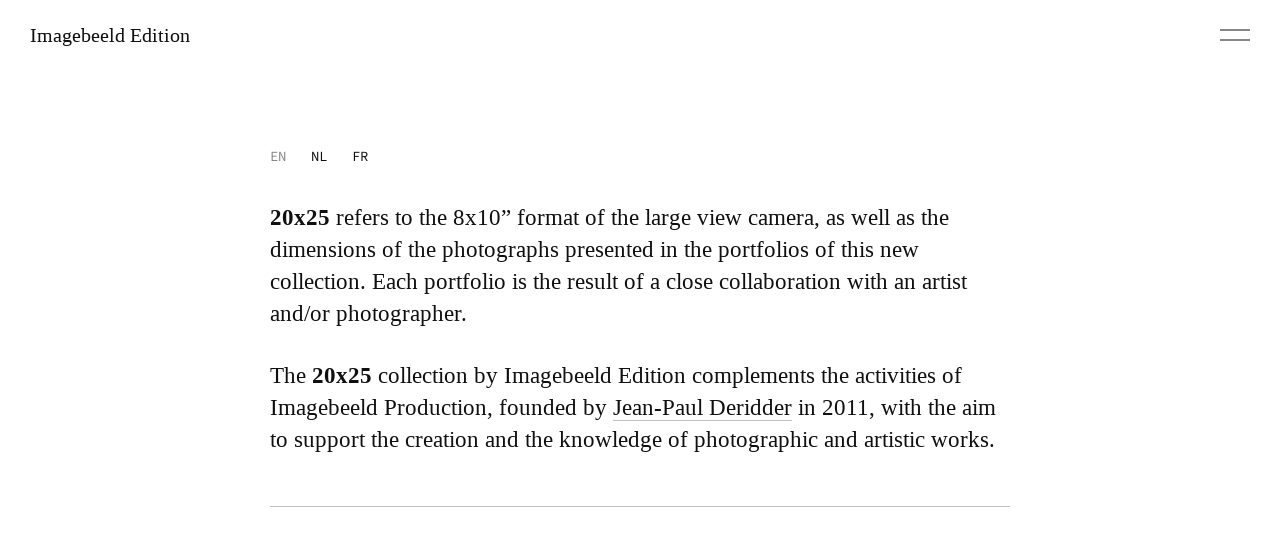

--- FILE ---
content_type: text/html; charset=UTF-8
request_url: http://imagebeeldedition.com/about
body_size: 1729
content:
<!DOCTYPE html>
<html lang="en">

<head>
    <meta charset="utf-8">
    <meta http-equiv="X-UA-Compatible" content="IE=edge">
    <meta name="viewport" content="width=device-width, initial-scale=1">
    <title>Imagebeeld Edition</title>
    <meta name="description" content="The 20x25 collection by Imagebeeld Edition complements the activities of Imagebeeld Production, founded by Jean-Paul Deridder">
    <meta name="apple-mobile-web-app-capable" content="yes">
    <meta name="apple-mobile-web-app-title" content="Imagebeeld edition">
    <meta name="application-name" content="Imagebeeld edition">
    <meta name="msapplication-TileColor" content="#ffffff">
    <meta property="og:title" content="Imagebeeld Edition">
    <meta property="og:description" content="The 20x25 collection by Imagebeeld Edition complements the activities of Imagebeeld Production, founded by Jean-Paul Deridder">
    <meta property="og:image" content="">
    <meta property="og:url" content="http://imagebeeldedition.com/about">
    <link rel="apple-touch-icon" sizes="180x180" href="/favicon/apple-icon-180x180.png">
    <link rel="icon" type="image/png" sizes="32x32" href="/favicon/favicon-32x32.png">
    <link rel="icon" type="image/png" sizes="16x16" href="/favicon/favicon-16x16.png">
    <link rel="manifest" href="/favicon/manifest.json">
            <link href="http://imagebeeldedition.com/assets/front/screen.min.css" rel="stylesheet">
                <script src="http://imagebeeldedition.com/assets/front/scripts.min.js" defer></script>
    </head>

<body>
    <div class="page --about">
            <header class="header">
    <a class="header__title "
        href="http://imagebeeldedition.com">
        <h1>Imagebeeld Edition</h1>
    </a>
    
        <button class="header__nav-open-btn --active"></button>
    <button class="header__nav-close-btn"></button>
    <nav class="nav header__nav">
        <section class="nav__section --site">
            <a class="nav__item --active"
                href="http://imagebeeldedition.com">Limited editions</a>
            
            <a class="nav__item"
                href="http://imagebeeldedition.com/about">About / News</a>
            <a class="nav__item"
                href="http://imagebeeldedition.com/contact">Contact / Enquire</a>
        </section>
        
    </nav>
</header>
    <main class="main">
        <article class="body --multilang" id="about">
            <nav class="body__lang-switches">
                <button class="body__lang-switch --active" data-lang="en">EN</button>
                <button class="body__lang-switch" data-lang="nl">NL</button>
                <button class="body__lang-switch" data-lang="fr">FR</button>
            </nav>
            <section class="body__inner --active" data-lang="en">
                <p><strong>20x25</strong>&nbsp;refers to the 8x10” format of the large view camera, as well as the dimensions of the photographs presented in the portfolios of this new collection. Each portfolio is the result of a close collaboration with an artist and/or photographer.</p><p>The&nbsp;<strong>20x25</strong>&nbsp;collection by Imagebeeld Edition complements the activities of Imagebeeld Production, founded by&nbsp;<a href="/page/biography" rel="noopener noreferrer">Jean-Paul Deridder</a>&nbsp;in 2011, with the aim to support the creation and the knowledge of photographic and artistic works.<br class="softbreak"></p>
            </section>
            <section class="body__inner" data-lang="nl">
                <p>De benaming&nbsp;<strong>20x25</strong>&nbsp;verwijst zowel naar het formaat 8x10 inch van de technische camera voor grootformaatfotografie als naar de afmetingen van de foto’s voorgesteld in de portfolio’s van deze gloednieuwe collectie. Elke portfolio is het resultaat van een nauwe samenwerking met een kunstenaar, een fotograaf.</p><p>De collectie&nbsp;<strong>20x25</strong>&nbsp;van Imagebeeld Edition is een aanvulling op de activiteiten van Imagebeeld Production, opgericht door&nbsp;<a href="https://www.imagebeeldedition.com/bio" rel="noopener noreferrer" target="_blank">Jean-Paul Deridder</a>&nbsp;in 2011 met de bedoeling steun te verlenen aan de creatie en de verspreiding van fotografisch en artistiek werk.<br class="softbreak"></p>
            </section>
            <section class="body__inner" data-lang="fr">
                <p><strong>20x25</strong>&nbsp;est un énoncé qui fait autant référence au format 8x10" de la chambre photographique de grand format qu’aux dimensions des photographies présentées par les portfolios de cette toute nouvelle collection. Chaque portfolio est le résultat d’une étroite collaboration avec un.e artiste, un.e photographe.</p><p>La collection&nbsp;<strong>20x25</strong>&nbsp;d’Imagebeeld Edition vient compléter les activités d’Imagebeeld Production, fondée par&nbsp;<a href="https://www.imagebeeldedition.com/bio" rel="noopener noreferrer" target="_blank">Jean-Paul Deridder</a>&nbsp;en 2011, dans le but de soutenir la création et la diffusion d’œuvres photographiques et artistiques.<br class="softbreak"></p>
            </section>
            <hr />
        </article>
            </main>
    </div>
</body>

</html>


--- FILE ---
content_type: text/css
request_url: http://imagebeeldedition.com/assets/front/screen.min.css
body_size: 3505
content:
a,button{color:inherit}button,input,select,textarea{line-height:inherit;border:none;background:0 0;font-family:inherit}.flickity-enabled{position:relative}.flickity-enabled:focus{outline:0}.flickity-viewport{overflow:hidden;position:relative;height:100%;touch-action:pan-y pinch-zoom!important}.flickity-slider{position:absolute;width:100%;height:100%}.flickity-enabled.is-draggable{-webkit-tap-highlight-color:transparent;-webkit-user-select:none;-moz-user-select:none;user-select:none}.flickity-enabled.is-draggable .flickity-viewport{cursor:move;cursor:grab}.flickity-enabled.is-draggable .flickity-viewport.is-pointer-down{cursor:grabbing}.flickity-enabled.is-fade .flickity-slider>*{pointer-events:none;z-index:0}.flickity-enabled.is-fade .flickity-slider>.is-selected{pointer-events:auto;z-index:1}@font-face{font-family:Nimbus;src:url(./fonts/nimbus-regular.otf)}@font-face{font-family:Nimbus;src:url(./fonts/nimbus-italic.otf);font-style:italic}@font-face{font-family:Nimbus;src:url(./fonts/nimbus-bold.otf);font-weight:700}@font-face{font-family:Nimbus;src:url(./fonts/nimbus-bold-italic.otf);font-style:italic;font-weight:700}@font-face{font-family:"Source Code Pro";src:url(./fonts/source-code-pro-regular.ttf)}@font-face{font-family:"Source Code Pro";src:url(./fonts/source-code-pro-italic.ttf);font-style:italic}*,:after,:before{margin:0;padding:0;box-sizing:border-box}img{font-size:0}h1,h2,h3,h4,h5,h6{font-size:inherit;font-weight:400}a{text-decoration:none}ul{list-style:none}button{font-size:inherit;text-transform:uppercase;cursor:pointer}input,select,textarea{width:100%;font-size:inherit;resize:none}.field label,.header__nav,html{background:var(--bg)}:root{--fg:#101010;--bg:#ffffff;--fg-active:#808080;--fg-dark:#f0f0f0;--bg-dark:#000000;--slow:0.5s;--fast:0.25s;--bd:#c0c0c0;--bd-hover:#808080}.body,.nav__list .nav__item .edition-artist,.nav__list .nav__item .edition-title,.nav__section.--site>.nav__item,.serif,.serif-lg,body{font-family:"Times New Roman",Nimbus,serif}.body figcaption,.body h1,.body h2,.body h3,.body h5,.body__lang-switches,.carousel__pagination,.detail__close-btn,.detail__modal-close-btn,.field button,.field label,.field__helper,.footer .edition-date,.header__nav-close-btn,.header__nav-open-btn,.header__project-title .edition-date,.header__title .edition-date,.monospace,.monospace-sm,.nav__list .nav__item .edition-date,.nav__section.--detail,.nav__section.--lang{font-family:"Source Code Pro",monospace;text-transform:uppercase;font-size:14px}@media screen and (min-width:1920px){.body figcaption,.body h1,.body h2,.body h3,.body h5,.body__lang-switches,.carousel__pagination,.detail__close-btn,.detail__modal-close-btn,.field button,.field label,.field__helper,.footer .edition-date,.header__nav-close-btn,.header__nav-open-btn,.header__project-title .edition-date,.header__title .edition-date,.monospace,.monospace-sm,.nav__list .nav__item .edition-date,.nav__section.--detail,.nav__section.--lang{font-size:16px}}.nav__section.--site>.nav__item,.serif-lg{font-size:1.5rem;line-height:2rem}.body figcaption,.body h5,.field label,.field__helper,.monospace-sm{text-transform:none}.header__nav-open-btn,.open-btn{position:relative;height:2.5rem;width:3rem;padding:.5rem .75rem;margin:.5rem .75rem}.header__nav-open-btn:after,.header__nav-open-btn:before,.open-btn:after,.open-btn:before{content:"";position:absolute;width:1.5rem;border-top:1px solid var(--fg);left:50%}.header__nav-open-btn:before,.open-btn:before{top:40%;transform:translate(-50%,-50%)}.header__nav-open-btn:after,.open-btn:after{top:60%;transform:translate(-50%,-50%)}.close-btn,.detail__close-btn,.detail__modal-close-btn,.header__nav-close-btn{position:relative;height:2.5rem;width:3rem;padding:.5rem .75rem;margin:.5rem .75rem}.close-btn:after,.close-btn:before,.detail__close-btn:after,.detail__close-btn:before,.detail__modal-close-btn:after,.detail__modal-close-btn:before,.header__nav-close-btn:after,.header__nav-close-btn:before{content:"";position:absolute;width:1.5rem;border-top:1px solid var(--fg);top:50%;left:50%}.close-btn:before,.detail__close-btn:before,.detail__modal-close-btn:before,.header__nav-close-btn:before{transform:translate(-50%,-50%) rotate(-45deg)}.close-btn:after,.detail__close-btn:after,.detail__modal-close-btn:after,.header__nav-close-btn:after{transform:translate(-50%,-50%) rotate(45deg)}a,button{transition:opacity var(--fast)}.body{max-width:40rem;margin-left:auto;margin-right:auto;padding:3.5rem 1.5rem;font-size:1.125rem;line-height:1.6rem}.body__lang-switches{display:flex;margin-bottom:1.5rem}.body__lang-switch.--active{opacity:.5}.body__lang-switch:not(:last-child){margin-right:1.25rem}.body.--multilang .body__inner{display:none}.body.--multilang .body__inner.--active{display:block}.body__section.--duo{display:grid;gap:1.5rem}.body .logo{max-width:10rem}@media screen and (min-width:320px){.body__section.--duo{grid-template-columns:repeat(2,1fr)}.body .logo{grid-column:span 2}}.body blockquote:not(:last-child),.body figure:not(:last-child),.body h1:not(:last-child),.body h2:not(:last-child),.body h3:not(:last-child),.body h4:not(:last-child),.body h5:not(:last-child),.body h6:not(:last-child),.body ol:not(:last-child),.body p:not(:last-child),.body ul:not(:last-child){margin-bottom:1.5rem}.body h1:not(:first-child),.body h2:not(:first-child),.body h3:not(:first-child){margin-top:2.5rem}.body h4{font-size:1.5rem;font-weight:700}.body h4:not(:first-child),.body h5:not(:first-child){margin-top:1.5rem}.body .ql-size-small,.body small{font-size:.875rem;line-height:1.25rem}.body .ql-size-small p:not(:last-child),.body small p:not(:last-child){margin-bottom:.75rem}.body blockquote:not(:last-child),.body hr:not(:last-child){margin-bottom:2.5rem}.body figure:not(:first-child){margin-top:2rem}.body hr{border:none;width:100%;border-top:1px solid var(--bd)}.body hr:not(:first-child){margin-top:2.5rem}.body figcaption{padding-top:.75rem;min-height:1.5rem}.body a{transition:opacity var(--fast),border-bottom var(--fast);border-bottom:1px solid var(--bd)}@media (hover:hover){.body__lang-switch:hover,a:hover,button:hover{opacity:.5}.body a:hover{border-bottom:1px solid var(--bd-hover)}}.body blockquote{font-size:1.5rem;line-height:2rem}.body+.body{padding-top:0}img,video{display:block;width:100%}img{transition:opacity .25s}img.lazyload,img.lazyloading{opacity:0}img.lazyloaded{opacity:1}.nav{display:flex}.nav__item{padding:.5rem .75rem}.nav__item.--active{opacity:.5}.nav__section{display:flex;margin:.5rem .75rem}.nav__section.--site{position:relative;flex:1;justify-content:center;flex-direction:column;align-items:center}.nav__section.--lang{position:fixed;left:0;bottom:0;display:none}.nav__list{display:flex;flex-direction:column;align-items:center;margin-bottom:1.5rem}.nav__list .nav__item{display:flex}.nav__list .nav__item span:not(:last-child){margin-right:1rem}.header{position:fixed;top:0;left:0;right:0;display:flex;justify-content:space-between;z-index:10;min-height:3.5rem}.header__project-title,.header__title{position:absolute;top:0;left:0;right:4rem;z-index:2;display:flex;flex-wrap:wrap;align-items:baseline;padding:.5rem .75rem;margin:.5rem .75rem;transition:opacity var(--slow)}.header__project-title span:not(:last-child),.header__title span:not(:last-child){margin-right:1rem}.header__project-title.--hidden,.header__title.--hidden{opacity:0}.header__nav-close-btn,.header__nav-open-btn{padding:1rem 1.5rem;cursor:pointer;position:absolute;top:0;right:0;line-height:1.5rem;text-transform:uppercase;z-index:2;display:none}.header__nav-close-btn:hover,.header__nav-open-btn:hover{opacity:.5}.header__nav-close-btn.--active,.header__nav-open-btn.--active{display:block}.header__nav{flex-direction:column;justify-content:space-between;position:fixed;top:0;left:0;right:0;bottom:0;width:100%;z-index:1;opacity:0;pointer-events:none;transition:var(--fast) opacity}.header__nav.--active{opacity:1;pointer-events:all;transition:var(--slow) opacity}.carousel{position:relative;width:100%;height:100%}.carousel__item{padding:6.5rem 0;width:100%;height:100%}@media screen and (min-width:800px){.header__project-title span:not(:last-child),.header__title span:not(:last-child){margin-right:1.5rem}.carousel__item{padding:5rem 0}}.carousel__item img{padding:0 1.5rem;font-size:0;height:100%;-o-object-fit:contain;object-fit:contain;display:block;width:100%;transition:opacity var(--fast)}@media screen and (min-width:800px){.carousel__item img{padding:0 3rem}}.carousel__item img.lazyload,.carousel__item img.lazyloading{opacity:0}.carousel__item img.lazyloaded{opacity:1}.carousel__item figcaption{display:none}.carousel__legend{display:flex;flex-wrap:wrap;align-items:baseline;padding:.5rem .75rem;margin:.5rem .75rem}@media screen and (max-width:799px){.carousel__legend{padding-bottom:0;margin-bottom:.25rem}}.carousel__pagination{position:absolute;bottom:1rem;left:1.5rem;display:none}@media screen and (min-width:400px){.carousel__pagination{display:inline}}@media screen and (min-width:800px){.carousel__pagination{position:initial;margin-right:1.5rem}}.carousel__caption>p{display:inline-block}.flickity-prev-next-button{position:absolute;width:50%;top:3.5rem;bottom:3.5rem;cursor:none;opacity:0;transition:none;pointer-events:none}@media (hover:hover) and (min-width:800px){.flickity-prev-next-button{pointer-events:all}.flickity-prev-next-button:hover{opacity:1}}.flickity-prev-next-button svg{position:fixed;width:1rem;height:1rem;pointer-events:none;border-top:1px solid var(--fg);border-left:1px solid var(--fg);transform-origin:0 0;fill:none}.flickity-prev-next-button.previous{left:0}.flickity-prev-next-button.previous svg{transform:rotate(-45deg)}.flickity-prev-next-button.next{right:0}.flickity-prev-next-button.next svg{transform:rotate(135deg)}.form{display:flex;flex-direction:column;margin-top:3.5rem}.form>:not(:last-child){margin-bottom:3.5rem}.field{position:relative}.field__helper{margin-top:.5rem}.field label{display:flex;position:absolute;left:.75rem;top:-.8125rem;padding:0 .3125rem}.field button,.field input,.field select,.field textarea{padding:.75rem 1rem;border:1px solid var(--bd)}.field button:focus,.field input:focus,.field select:focus,.field textarea:focus{outline:0;border:1px solid}.field select{padding-left:1rem;padding-right:2.5rem;-webkit-appearance:none;-moz-appearance:none;appearance:none;background:url("data:image/svg+xml;utf8,<svg fill='black' height='24' viewBox='0 0 24 24' width='24' xmlns='http://www.w3.org/2000/svg'><path d='M7 10l5 5 5-5z'/><path d='M0 0h24v24H0z' fill='none'/></svg>") no-repeat;background-position-x:calc(100% - .5rem);background-position-y:.875rem}.field select.first-opt-hidden option:first-of-type{display:none}.field button{line-height:1.5rem;width:100%;transition:all var(--fast)}@media (hover:hover){.field button:hover{opacity:1;border:1px solid;background:#f8f8f8}.fullpage .section .card__link:hover{opacity:1}}.field button.submitted{cursor:inherit;background:#80ff80;border:1px solid #80ff80}.fp-enabled body,html.fp-enabled{margin:0;padding:0;overflow:hidden;-webkit-tap-highlight-color:transparent}.fullpage .section{position:relative;display:block;height:100%}.fullpage .section .card,.fullpage .section .card__link{height:100%}.fullpage .section .card__image{padding:5rem 0;height:100%}.fullpage .section .card__image img{padding:0 1.5rem;width:100%;height:100%;-o-object-fit:contain;object-fit:contain}@media screen and (min-width:800px){.fullpage .section .card__image img{padding:0 3rem}}.fp-watermark{display:none}.footer{position:fixed;width:100%;z-index:2;bottom:0;padding:1rem 1.5rem;display:flex;align-items:flex-end}.footer__title{display:flex;flex-wrap:wrap;align-items:baseline}.footer__title span:not(:last-child){margin-right:1rem}@media screen and (min-width:800px){.footer__title span:not(:last-child){margin-right:1.5rem}}.footer__link{opacity:1;transition:opacity .25s}.footer__link.--hidden{opacity:0}.footer__nav .nav__section{flex-direction:column;align-items:flex-end;text-align:right}.footer__pagination{position:fixed;left:50%;bottom:1rem;transform:translateX(-50%);text-align:center}.detail{position:relative;height:100%;overflow:hidden}.detail__close-btn,.detail__modal{position:absolute;z-index:2;top:0;right:0}.detail__close-btn{cursor:pointer;text-transform:uppercase}.detail__images{height:100%}.detail__modal{left:0;bottom:0;opacity:0;pointer-events:none;transform:translateY(3.5rem);transition:none;transition:var(--fast) transform,var(--fast) opacity;overflow-y:auto}.detail__modal .body{margin:auto;min-height:100%;display:flex;flex-direction:column;justify-content:center}.detail__modal-close-btn{position:fixed;top:0;right:0;opacity:0;pointer-events:none;z-index:10}.detail__modal-close-btn.--active{opacity:1;pointer-events:all;transition:opacity var(--slow);transition-delay:var(--fast)}.detail__modal.--active{pointer-events:all;opacity:1;transform:translateY(0);transition:var(--slow) transform,var(--slow) opacity}.detail__modal.--infos .body__inner{display:grid;grid-template-columns:auto 1fr;gap:1.5rem 2.5rem}.detail__modal.--infos .body__inner h3,.detail__modal.--infos .body__inner p{grid-column:span 1;margin:0}.detail__modal.--interview{overflow-y:hidden}.detail__modal .video{display:flex;justify-content:center;align-items:center;width:100%;height:100%}.detail__modal .video iframe,.detail__modal .video video{width:100%;height:100%}.detail__footer{position:fixed;bottom:0;left:0;right:0;display:flex;flex-direction:column}@media screen and (min-width:800px){.detail__footer{flex-direction:row;justify-content:space-between;align-items:flex-end}}.detail__nav{margin-left:0;align-self:flex-end}@media screen and (max-width:399px){.detail__nav{align-self:flex-start}.detail__nav .nav__item{padding:.5rem}.detail__nav .nav__item:last-child{padding-right:.75rem}}@media screen and (max-width:799px){.detail__nav .nav__section{margin-top:0}}html{color:var(--fg);font-size:18px}@media screen and (min-width:1280px){html{font-size:20px}}@media screen and (min-width:1920px){html{font-size:24px}}body{line-height:1.5rem;-webkit-font-smoothing:antialiased;-moz-osx-font-smoothing:grayscale;text-rendering:optimizeLegibility;-webkit-text-size-adjust:100%}.main,.page,body,html{height:100%}.main{transition:opacity var(--slow)}.page{transition:background var(--fast),opacity var(--fast)}.page .carousel__legend,.page .detail__images,.page .detail__nav,.page .header,.page img{transition:opacity var(--fast)}.page.--loaded .main{opacity:1}.page.--hidden,.page.--unloaded .main{opacity:0}.page.--modal .carousel__legend,.page.--modal .detail__images,.page.--modal .detail__nav,.page.--modal .header{opacity:0;pointer-events:none;transition-delay:0s}.page.--dark{background:var(--bg-dark)}.page.--dark .detail__modal-close-btn{color:var(--fg-dark)}.page.--dark .detail__modal-close-btn:after,.page.--dark .detail__modal-close-btn:before{border-color:var(--fg-dark)}.page.--detail{overflow:hidden}.page.--about .header,.page.--contact .header{position:relative;background:var(--bg)}.page.--contact .body a{border-bottom-color:transparent}

--- FILE ---
content_type: application/javascript
request_url: http://imagebeeldedition.com/assets/front/scripts.min.js
body_size: 34624
content:
!function(){return function t(e,i,n){function o(s,l){if(!i[s]){if(!e[s]){var a="function"==typeof require&&require;if(!l&&a)return a(s,!0);if(r)return r(s,!0);var c=new Error("Cannot find module '"+s+"'");throw c.code="MODULE_NOT_FOUND",c}var u=i[s]={exports:{}};e[s][0].call(u.exports,function(t){return o(e[s][1][t]||t)},u,u.exports,t,e,i,n)}return i[s].exports}for(var r="function"==typeof require&&require,s=0;s<n.length;s++)o(n[s]);return o}}()({1:[function(t,e,i){!function(t,i){"use strict";"function"==typeof define&&define.amd?define(i):"object"==typeof e&&e.exports?e.exports=i():t.matchesSelector=i()}(window,function(){"use strict";var t=function(){var t=window.Element.prototype;if(t.matches)return"matches";if(t.matchesSelector)return"matchesSelector";for(var e=["webkit","moz","ms","o"],i=0;i<e.length;i++){var n=e[i]+"MatchesSelector";if(t[n])return n}}();return function(e,i){return e[t](i)}})},{}],2:[function(t,e,i){var n,o;n="undefined"!=typeof window?window:this,o=function(){"use strict";function t(){}var e=t.prototype;return e.on=function(t,e){if(t&&e){var i=this._events=this._events||{},n=i[t]=i[t]||[];return-1==n.indexOf(e)&&n.push(e),this}},e.once=function(t,e){if(t&&e){this.on(t,e);var i=this._onceEvents=this._onceEvents||{};return(i[t]=i[t]||{})[e]=!0,this}},e.off=function(t,e){var i=this._events&&this._events[t];if(i&&i.length){var n=i.indexOf(e);return-1!=n&&i.splice(n,1),this}},e.emitEvent=function(t,e){var i=this._events&&this._events[t];if(i&&i.length){i=i.slice(0),e=e||[];for(var n=this._onceEvents&&this._onceEvents[t],o=0;o<i.length;o++){var r=i[o];n&&n[r]&&(this.off(t,r),delete n[r]),r.apply(this,e)}return this}},e.allOff=function(){delete this._events,delete this._onceEvents},t},"function"==typeof define&&define.amd?define(o):"object"==typeof e&&e.exports?e.exports=o():n.EvEmitter=o()},{}],3:[function(t,e,i){!function(i,n){"function"==typeof define&&define.amd?define(["desandro-matches-selector/matches-selector"],function(t){return n(i,t)}):"object"==typeof e&&e.exports?e.exports=n(i,t("desandro-matches-selector")):i.fizzyUIUtils=n(i,i.matchesSelector)}(window,function(t,e){"use strict";var i={extend:function(t,e){for(var i in e)t[i]=e[i];return t},modulo:function(t,e){return(t%e+e)%e}},n=Array.prototype.slice;i.makeArray=function(t){return Array.isArray(t)?t:null==t?[]:"object"==typeof t&&"number"==typeof t.length?n.call(t):[t]},i.removeFrom=function(t,e){var i=t.indexOf(e);-1!=i&&t.splice(i,1)},i.getParent=function(t,i){for(;t.parentNode&&t!=document.body;)if(t=t.parentNode,e(t,i))return t},i.getQueryElement=function(t){return"string"==typeof t?document.querySelector(t):t},i.handleEvent=function(t){var e="on"+t.type;this[e]&&this[e](t)},i.filterFindElements=function(t,n){t=i.makeArray(t);var o=[];return t.forEach(function(t){if(t instanceof HTMLElement)if(n){e(t,n)&&o.push(t);for(var i=t.querySelectorAll(n),r=0;r<i.length;r++)o.push(i[r])}else o.push(t)}),o},i.debounceMethod=function(t,e,i){i=i||100;var n=t.prototype[e],o=e+"Timeout";t.prototype[e]=function(){var t=this[o];clearTimeout(t);var e=arguments,r=this;this[o]=setTimeout(function(){n.apply(r,e),delete r[o]},i)}},i.docReady=function(t){var e=document.readyState;"complete"==e||"interactive"==e?setTimeout(t):document.addEventListener("DOMContentLoaded",t)},i.toDashed=function(t){return t.replace(/(.)([A-Z])/g,function(t,e,i){return e+"-"+i}).toLowerCase()};var o=t.console;return i.htmlInit=function(e,n){i.docReady(function(){var r=i.toDashed(n),s="data-"+r,l=document.querySelectorAll("["+s+"]"),a=document.querySelectorAll(".js-"+r),c=i.makeArray(l).concat(i.makeArray(a)),u=s+"-options",d=t.jQuery;c.forEach(function(t){var i,r=t.getAttribute(s)||t.getAttribute(u);try{i=r&&JSON.parse(r)}catch(e){return void(o&&o.error("Error parsing "+s+" on "+t.className+": "+e))}var l=new e(t,i);d&&d.data(t,n,l)})})},i})},{"desandro-matches-selector":1}],4:[function(t,e,i){!function(i,n){"function"==typeof define&&define.amd?define(["./flickity","fizzy-ui-utils/utils"],function(t,e){return n(i,t,e)}):"object"==typeof e&&e.exports?e.exports=n(i,t("./flickity"),t("fizzy-ui-utils")):n(i,i.Flickity,i.fizzyUIUtils)}(window,function(t,e,i){"use strict";var n=e.prototype;return n.insert=function(t,e){var i=this._makeCells(t);if(i&&i.length){var n=this.cells.length;e=void 0===e?n:e;var o=function(t){var e=document.createDocumentFragment();return t.forEach(function(t){e.appendChild(t.element)}),e}(i),r=e==n;if(r)this.slider.appendChild(o);else{var s=this.cells[e].element;this.slider.insertBefore(o,s)}if(0===e)this.cells=i.concat(this.cells);else if(r)this.cells=this.cells.concat(i);else{var l=this.cells.splice(e,n-e);this.cells=this.cells.concat(i).concat(l)}this._sizeCells(i),this.cellChange(e,!0)}},n.append=function(t){this.insert(t,this.cells.length)},n.prepend=function(t){this.insert(t,0)},n.remove=function(t){var e=this.getCells(t);if(e&&e.length){var n=this.cells.length-1;e.forEach(function(t){t.remove();var e=this.cells.indexOf(t);n=Math.min(e,n),i.removeFrom(this.cells,t)},this),this.cellChange(n,!0)}},n.cellSizeChange=function(t){var e=this.getCell(t);if(e){e.getSize();var i=this.cells.indexOf(e);this.cellChange(i)}},n.cellChange=function(t,e){var i=this.selectedElement;this._positionCells(t),this._getWrapShiftCells(),this.setGallerySize();var n=this.getCell(i);n&&(this.selectedIndex=this.getCellSlideIndex(n)),this.selectedIndex=Math.min(this.slides.length-1,this.selectedIndex),this.emitEvent("cellChange",[t]),this.select(this.selectedIndex),e&&this.positionSliderAtSelected()},e})},{"./flickity":8,"fizzy-ui-utils":3}],5:[function(t,e,i){!function(i,n){"function"==typeof define&&define.amd?define(["fizzy-ui-utils/utils"],function(t){return n(i,t)}):"object"==typeof e&&e.exports?e.exports=n(i,t("fizzy-ui-utils")):(i.Flickity=i.Flickity||{},i.Flickity.animatePrototype=n(i,i.fizzyUIUtils))}(window,function(t,e){"use strict";var i={startAnimation:function(){this.isAnimating||(this.isAnimating=!0,this.restingFrames=0,this.animate())},animate:function(){this.applyDragForce(),this.applySelectedAttraction();var t=this.x;if(this.integratePhysics(),this.positionSlider(),this.settle(t),this.isAnimating){var e=this;requestAnimationFrame(function(){e.animate()})}},positionSlider:function(){var t=this.x;this.options.wrapAround&&this.cells.length>1&&(t=e.modulo(t,this.slideableWidth),t-=this.slideableWidth,this.shiftWrapCells(t)),this.setTranslateX(t,this.isAnimating),this.dispatchScrollEvent()},setTranslateX:function(t,e){t+=this.cursorPosition,t=this.options.rightToLeft?-t:t;var i=this.getPositionValue(t);this.slider.style.transform=e?"translate3d("+i+",0,0)":"translateX("+i+")"},dispatchScrollEvent:function(){var t=this.slides[0];if(t){var e=-this.x-t.target,i=e/this.slidesWidth;this.dispatchEvent("scroll",null,[i,e])}},positionSliderAtSelected:function(){this.cells.length&&(this.x=-this.selectedSlide.target,this.velocity=0,this.positionSlider())},getPositionValue:function(t){return this.options.percentPosition?.01*Math.round(t/this.size.innerWidth*1e4)+"%":Math.round(t)+"px"},settle:function(t){!this.isPointerDown&&Math.round(100*this.x)==Math.round(100*t)&&this.restingFrames++,this.restingFrames>2&&(this.isAnimating=!1,delete this.isFreeScrolling,this.positionSlider(),this.dispatchEvent("settle",null,[this.selectedIndex]))},shiftWrapCells:function(t){var e=this.cursorPosition+t;this._shiftCells(this.beforeShiftCells,e,-1);var i=this.size.innerWidth-(t+this.slideableWidth+this.cursorPosition);this._shiftCells(this.afterShiftCells,i,1)},_shiftCells:function(t,e,i){for(var n=0;n<t.length;n++){var o=t[n],r=e>0?i:0;o.wrapShift(r),e-=o.size.outerWidth}},_unshiftCells:function(t){if(t&&t.length)for(var e=0;e<t.length;e++)t[e].wrapShift(0)},integratePhysics:function(){this.x+=this.velocity,this.velocity*=this.getFrictionFactor()},applyForce:function(t){this.velocity+=t},getFrictionFactor:function(){return 1-this.options[this.isFreeScrolling?"freeScrollFriction":"friction"]},getRestingPosition:function(){return this.x+this.velocity/(1-this.getFrictionFactor())},applyDragForce:function(){if(this.isDraggable&&this.isPointerDown){var t=this.dragX-this.x-this.velocity;this.applyForce(t)}},applySelectedAttraction:function(){if(!(this.isDraggable&&this.isPointerDown)&&!this.isFreeScrolling&&this.slides.length){var t=(-1*this.selectedSlide.target-this.x)*this.options.selectedAttraction;this.applyForce(t)}}};return i})},{"fizzy-ui-utils":3}],6:[function(t,e,i){!function(i,n){"function"==typeof define&&define.amd?define(["get-size/get-size"],function(t){return n(i,t)}):"object"==typeof e&&e.exports?e.exports=n(i,t("get-size")):(i.Flickity=i.Flickity||{},i.Flickity.Cell=n(i,i.getSize))}(window,function(t,e){"use strict";function i(t,e){this.element=t,this.parent=e,this.create()}var n=i.prototype;return n.create=function(){this.element.style.position="absolute",this.element.setAttribute("aria-hidden","true"),this.x=0,this.shift=0,this.element.style[this.parent.originSide]=0},n.destroy=function(){this.unselect(),this.element.style.position="";var t=this.parent.originSide;this.element.style[t]="",this.element.style.transform="",this.element.removeAttribute("aria-hidden")},n.getSize=function(){this.size=e(this.element)},n.setPosition=function(t){this.x=t,this.updateTarget(),this.renderPosition(t)},n.updateTarget=n.setDefaultTarget=function(){var t="left"==this.parent.originSide?"marginLeft":"marginRight";this.target=this.x+this.size[t]+this.size.width*this.parent.cellAlign},n.renderPosition=function(t){var e="left"===this.parent.originSide?1:-1,i=this.parent.options.percentPosition?t*e*(this.parent.size.innerWidth/this.size.width):t*e;this.element.style.transform="translateX("+this.parent.getPositionValue(i)+")"},n.select=function(){this.element.classList.add("is-selected"),this.element.removeAttribute("aria-hidden")},n.unselect=function(){this.element.classList.remove("is-selected"),this.element.setAttribute("aria-hidden","true")},n.wrapShift=function(t){this.shift=t,this.renderPosition(this.x+this.parent.slideableWidth*t)},n.remove=function(){this.element.parentNode.removeChild(this.element)},i})},{"get-size":16}],7:[function(t,e,i){!function(i,n){"function"==typeof define&&define.amd?define(["./flickity","unidragger/unidragger","fizzy-ui-utils/utils"],function(t,e,o){return n(i,t,e,o)}):"object"==typeof e&&e.exports?e.exports=n(i,t("./flickity"),t("unidragger"),t("fizzy-ui-utils")):i.Flickity=n(i,i.Flickity,i.Unidragger,i.fizzyUIUtils)}(window,function(t,e,i,n){"use strict";n.extend(e.defaults,{draggable:">1",dragThreshold:3}),e.createMethods.push("_createDrag");var o=e.prototype;n.extend(o,i.prototype),o._touchActionValue="pan-y",o._createDrag=function(){this.on("activate",this.onActivateDrag),this.on("uiChange",this._uiChangeDrag),this.on("deactivate",this.onDeactivateDrag),this.on("cellChange",this.updateDraggable)},o.onActivateDrag=function(){this.handles=[this.viewport],this.bindHandles(),this.updateDraggable()},o.onDeactivateDrag=function(){this.unbindHandles(),this.element.classList.remove("is-draggable")},o.updateDraggable=function(){">1"==this.options.draggable?this.isDraggable=this.slides.length>1:this.isDraggable=this.options.draggable,this.isDraggable?this.element.classList.add("is-draggable"):this.element.classList.remove("is-draggable")},o.bindDrag=function(){this.options.draggable=!0,this.updateDraggable()},o.unbindDrag=function(){this.options.draggable=!1,this.updateDraggable()},o._uiChangeDrag=function(){delete this.isFreeScrolling},o.pointerDown=function(e,i){this.isDraggable?this.okayPointerDown(e)&&(this._pointerDownPreventDefault(e),this.pointerDownFocus(e),document.activeElement!=this.element&&this.pointerDownBlur(),this.dragX=this.x,this.viewport.classList.add("is-pointer-down"),this.pointerDownScroll=s(),t.addEventListener("scroll",this),this._pointerDownDefault(e,i)):this._pointerDownDefault(e,i)},o._pointerDownDefault=function(t,e){this.pointerDownPointer={pageX:e.pageX,pageY:e.pageY},this._bindPostStartEvents(t),this.dispatchEvent("pointerDown",t,[e])};var r={INPUT:!0,TEXTAREA:!0,SELECT:!0};function s(){return{x:t.pageXOffset,y:t.pageYOffset}}return o.pointerDownFocus=function(t){r[t.target.nodeName]||this.focus()},o._pointerDownPreventDefault=function(t){var e="touchstart"==t.type,i="touch"==t.pointerType,n=r[t.target.nodeName];e||i||n||t.preventDefault()},o.hasDragStarted=function(t){return Math.abs(t.x)>this.options.dragThreshold},o.pointerUp=function(t,e){delete this.isTouchScrolling,this.viewport.classList.remove("is-pointer-down"),this.dispatchEvent("pointerUp",t,[e]),this._dragPointerUp(t,e)},o.pointerDone=function(){t.removeEventListener("scroll",this),delete this.pointerDownScroll},o.dragStart=function(e,i){this.isDraggable&&(this.dragStartPosition=this.x,this.startAnimation(),t.removeEventListener("scroll",this),this.dispatchEvent("dragStart",e,[i]))},o.pointerMove=function(t,e){var i=this._dragPointerMove(t,e);this.dispatchEvent("pointerMove",t,[e,i]),this._dragMove(t,e,i)},o.dragMove=function(t,e,i){if(this.isDraggable){t.preventDefault(),this.previousDragX=this.dragX;var n=this.options.rightToLeft?-1:1;this.options.wrapAround&&(i.x%=this.slideableWidth);var o=this.dragStartPosition+i.x*n;if(!this.options.wrapAround&&this.slides.length){var r=Math.max(-this.slides[0].target,this.dragStartPosition);o=o>r?.5*(o+r):o;var s=Math.min(-this.getLastSlide().target,this.dragStartPosition);o=o<s?.5*(o+s):o}this.dragX=o,this.dragMoveTime=new Date,this.dispatchEvent("dragMove",t,[e,i])}},o.dragEnd=function(t,e){if(this.isDraggable){this.options.freeScroll&&(this.isFreeScrolling=!0);var i=this.dragEndRestingSelect();if(this.options.freeScroll&&!this.options.wrapAround){var n=this.getRestingPosition();this.isFreeScrolling=-n>this.slides[0].target&&-n<this.getLastSlide().target}else this.options.freeScroll||i!=this.selectedIndex||(i+=this.dragEndBoostSelect());delete this.previousDragX,this.isDragSelect=this.options.wrapAround,this.select(i),delete this.isDragSelect,this.dispatchEvent("dragEnd",t,[e])}},o.dragEndRestingSelect=function(){var t=this.getRestingPosition(),e=Math.abs(this.getSlideDistance(-t,this.selectedIndex)),i=this._getClosestResting(t,e,1),n=this._getClosestResting(t,e,-1);return i.distance<n.distance?i.index:n.index},o._getClosestResting=function(t,e,i){for(var n=this.selectedIndex,o=1/0,r=this.options.contain&&!this.options.wrapAround?function(t,e){return t<=e}:function(t,e){return t<e};r(e,o)&&(n+=i,o=e,null!==(e=this.getSlideDistance(-t,n)));)e=Math.abs(e);return{distance:o,index:n-i}},o.getSlideDistance=function(t,e){var i=this.slides.length,o=this.options.wrapAround&&i>1,r=o?n.modulo(e,i):e,s=this.slides[r];if(!s)return null;var l=o?this.slideableWidth*Math.floor(e/i):0;return t-(s.target+l)},o.dragEndBoostSelect=function(){if(void 0===this.previousDragX||!this.dragMoveTime||new Date-this.dragMoveTime>100)return 0;var t=this.getSlideDistance(-this.dragX,this.selectedIndex),e=this.previousDragX-this.dragX;return t>0&&e>0?1:t<0&&e<0?-1:0},o.staticClick=function(t,e){var i=this.getParentCell(t.target),n=i&&i.element,o=i&&this.cells.indexOf(i);this.dispatchEvent("staticClick",t,[e,n,o])},o.onscroll=function(){var t=s(),e=this.pointerDownScroll.x-t.x,i=this.pointerDownScroll.y-t.y;(Math.abs(e)>3||Math.abs(i)>3)&&this._pointerDone()},e})},{"./flickity":8,"fizzy-ui-utils":3,unidragger:18}],8:[function(t,e,i){!function(i,n){if("function"==typeof define&&define.amd)define(["ev-emitter/ev-emitter","get-size/get-size","fizzy-ui-utils/utils","./cell","./slide","./animate"],function(t,e,o,r,s,l){return n(i,t,e,o,r,s,l)});else if("object"==typeof e&&e.exports)e.exports=n(i,t("ev-emitter"),t("get-size"),t("fizzy-ui-utils"),t("./cell"),t("./slide"),t("./animate"));else{var o=i.Flickity;i.Flickity=n(i,i.EvEmitter,i.getSize,i.fizzyUIUtils,o.Cell,o.Slide,o.animatePrototype)}}(window,function(t,e,i,n,o,r,s){"use strict";var l=t.jQuery,a=t.getComputedStyle,c=t.console;function u(t,e){for(t=n.makeArray(t);t.length;)e.appendChild(t.shift())}var d=0,h={};function f(t,e){var i=n.getQueryElement(t);if(i){if(this.element=i,this.element.flickityGUID){var o=h[this.element.flickityGUID];return o&&o.option(e),o}l&&(this.$element=l(this.element)),this.options=n.extend({},this.constructor.defaults),this.option(e),this._create()}else c&&c.error("Bad element for Flickity: "+(i||t))}f.defaults={accessibility:!0,cellAlign:"center",freeScrollFriction:.075,friction:.28,namespaceJQueryEvents:!0,percentPosition:!0,resize:!0,selectedAttraction:.025,setGallerySize:!0},f.createMethods=[];var p=f.prototype;n.extend(p,e.prototype),p._create=function(){var e=this.guid=++d;for(var i in this.element.flickityGUID=e,h[e]=this,this.selectedIndex=0,this.restingFrames=0,this.x=0,this.velocity=0,this.originSide=this.options.rightToLeft?"right":"left",this.viewport=document.createElement("div"),this.viewport.className="flickity-viewport",this._createSlider(),(this.options.resize||this.options.watchCSS)&&t.addEventListener("resize",this),this.options.on){var n=this.options.on[i];this.on(i,n)}f.createMethods.forEach(function(t){this[t]()},this),this.options.watchCSS?this.watchCSS():this.activate()},p.option=function(t){n.extend(this.options,t)},p.activate=function(){this.isActive||(this.isActive=!0,this.element.classList.add("flickity-enabled"),this.options.rightToLeft&&this.element.classList.add("flickity-rtl"),this.getSize(),u(this._filterFindCellElements(this.element.children),this.slider),this.viewport.appendChild(this.slider),this.element.appendChild(this.viewport),this.reloadCells(),this.options.accessibility&&(this.element.tabIndex=0,this.element.addEventListener("keydown",this)),this.emitEvent("activate"),this.selectInitialIndex(),this.isInitActivated=!0,this.dispatchEvent("ready"))},p._createSlider=function(){var t=document.createElement("div");t.className="flickity-slider",t.style[this.originSide]=0,this.slider=t},p._filterFindCellElements=function(t){return n.filterFindElements(t,this.options.cellSelector)},p.reloadCells=function(){this.cells=this._makeCells(this.slider.children),this.positionCells(),this._getWrapShiftCells(),this.setGallerySize()},p._makeCells=function(t){return this._filterFindCellElements(t).map(function(t){return new o(t,this)},this)},p.getLastCell=function(){return this.cells[this.cells.length-1]},p.getLastSlide=function(){return this.slides[this.slides.length-1]},p.positionCells=function(){this._sizeCells(this.cells),this._positionCells(0)},p._positionCells=function(t){t=t||0,this.maxCellHeight=t&&this.maxCellHeight||0;var e=0;if(t>0){var i=this.cells[t-1];e=i.x+i.size.outerWidth}for(var n=this.cells.length,o=t;o<n;o++){var r=this.cells[o];r.setPosition(e),e+=r.size.outerWidth,this.maxCellHeight=Math.max(r.size.outerHeight,this.maxCellHeight)}this.slideableWidth=e,this.updateSlides(),this._containSlides(),this.slidesWidth=n?this.getLastSlide().target-this.slides[0].target:0},p._sizeCells=function(t){t.forEach(function(t){t.getSize()})},p.updateSlides=function(){if(this.slides=[],this.cells.length){var t=new r(this);this.slides.push(t);var e="left"==this.originSide?"marginRight":"marginLeft",i=this._getCanCellFit();this.cells.forEach(function(n,o){if(t.cells.length){var s=t.outerWidth-t.firstMargin+(n.size.outerWidth-n.size[e]);i.call(this,o,s)?t.addCell(n):(t.updateTarget(),t=new r(this),this.slides.push(t),t.addCell(n))}else t.addCell(n)},this),t.updateTarget(),this.updateSelectedSlide()}},p._getCanCellFit=function(){var t=this.options.groupCells;if(!t)return function(){return!1};if("number"==typeof t){var e=parseInt(t,10);return function(t){return t%e!=0}}var i="string"==typeof t&&t.match(/^(\d+)%$/),n=i?parseInt(i[1],10)/100:1;return function(t,e){return e<=(this.size.innerWidth+1)*n}},p._init=p.reposition=function(){this.positionCells(),this.positionSliderAtSelected()},p.getSize=function(){this.size=i(this.element),this.setCellAlign(),this.cursorPosition=this.size.innerWidth*this.cellAlign};var v={center:{left:.5,right:.5},left:{left:0,right:1},right:{right:0,left:1}};return p.setCellAlign=function(){var t=v[this.options.cellAlign];this.cellAlign=t?t[this.originSide]:this.options.cellAlign},p.setGallerySize=function(){if(this.options.setGallerySize){var t=this.options.adaptiveHeight&&this.selectedSlide?this.selectedSlide.height:this.maxCellHeight;this.viewport.style.height=t+"px"}},p._getWrapShiftCells=function(){if(this.options.wrapAround){this._unshiftCells(this.beforeShiftCells),this._unshiftCells(this.afterShiftCells);var t=this.cursorPosition,e=this.cells.length-1;this.beforeShiftCells=this._getGapCells(t,e,-1),t=this.size.innerWidth-this.cursorPosition,this.afterShiftCells=this._getGapCells(t,0,1)}},p._getGapCells=function(t,e,i){for(var n=[];t>0;){var o=this.cells[e];if(!o)break;n.push(o),e+=i,t-=o.size.outerWidth}return n},p._containSlides=function(){if(this.options.contain&&!this.options.wrapAround&&this.cells.length){var t=this.options.rightToLeft,e=t?"marginRight":"marginLeft",i=t?"marginLeft":"marginRight",n=this.slideableWidth-this.getLastCell().size[i],o=n<this.size.innerWidth,r=this.cursorPosition+this.cells[0].size[e],s=n-this.size.innerWidth*(1-this.cellAlign);this.slides.forEach(function(t){o?t.target=n*this.cellAlign:(t.target=Math.max(t.target,r),t.target=Math.min(t.target,s))},this)}},p.dispatchEvent=function(t,e,i){var n=e?[e].concat(i):i;if(this.emitEvent(t,n),l&&this.$element){var o=t+=this.options.namespaceJQueryEvents?".flickity":"";if(e){var r=new l.Event(e);r.type=t,o=r}this.$element.trigger(o,i)}},p.select=function(t,e,i){if(this.isActive&&(t=parseInt(t,10),this._wrapSelect(t),(this.options.wrapAround||e)&&(t=n.modulo(t,this.slides.length)),this.slides[t])){var o=this.selectedIndex;this.selectedIndex=t,this.updateSelectedSlide(),i?this.positionSliderAtSelected():this.startAnimation(),this.options.adaptiveHeight&&this.setGallerySize(),this.dispatchEvent("select",null,[t]),t!=o&&this.dispatchEvent("change",null,[t]),this.dispatchEvent("cellSelect")}},p._wrapSelect=function(t){var e=this.slides.length;if(!(this.options.wrapAround&&e>1))return t;var i=n.modulo(t,e),o=Math.abs(i-this.selectedIndex),r=Math.abs(i+e-this.selectedIndex),s=Math.abs(i-e-this.selectedIndex);!this.isDragSelect&&r<o?t+=e:!this.isDragSelect&&s<o&&(t-=e),t<0?this.x-=this.slideableWidth:t>=e&&(this.x+=this.slideableWidth)},p.previous=function(t,e){this.select(this.selectedIndex-1,t,e)},p.next=function(t,e){this.select(this.selectedIndex+1,t,e)},p.updateSelectedSlide=function(){var t=this.slides[this.selectedIndex];t&&(this.unselectSelectedSlide(),this.selectedSlide=t,t.select(),this.selectedCells=t.cells,this.selectedElements=t.getCellElements(),this.selectedCell=t.cells[0],this.selectedElement=this.selectedElements[0])},p.unselectSelectedSlide=function(){this.selectedSlide&&this.selectedSlide.unselect()},p.selectInitialIndex=function(){var t=this.options.initialIndex;if(this.isInitActivated)this.select(this.selectedIndex,!1,!0);else{if(t&&"string"==typeof t)if(this.queryCell(t))return void this.selectCell(t,!1,!0);var e=0;t&&this.slides[t]&&(e=t),this.select(e,!1,!0)}},p.selectCell=function(t,e,i){var n=this.queryCell(t);if(n){var o=this.getCellSlideIndex(n);this.select(o,e,i)}},p.getCellSlideIndex=function(t){for(var e=0;e<this.slides.length;e++){if(-1!=this.slides[e].cells.indexOf(t))return e}},p.getCell=function(t){for(var e=0;e<this.cells.length;e++){var i=this.cells[e];if(i.element==t)return i}},p.getCells=function(t){t=n.makeArray(t);var e=[];return t.forEach(function(t){var i=this.getCell(t);i&&e.push(i)},this),e},p.getCellElements=function(){return this.cells.map(function(t){return t.element})},p.getParentCell=function(t){var e=this.getCell(t);return e||(t=n.getParent(t,".flickity-slider > *"),this.getCell(t))},p.getAdjacentCellElements=function(t,e){if(!t)return this.selectedSlide.getCellElements();e=void 0===e?this.selectedIndex:e;var i=this.slides.length;if(1+2*t>=i)return this.getCellElements();for(var o=[],r=e-t;r<=e+t;r++){var s=this.options.wrapAround?n.modulo(r,i):r,l=this.slides[s];l&&(o=o.concat(l.getCellElements()))}return o},p.queryCell=function(t){if("number"==typeof t)return this.cells[t];if("string"==typeof t){if(t.match(/^[#.]?[\d/]/))return;t=this.element.querySelector(t)}return this.getCell(t)},p.uiChange=function(){this.emitEvent("uiChange")},p.childUIPointerDown=function(t){"touchstart"!=t.type&&t.preventDefault(),this.focus()},p.onresize=function(){this.watchCSS(),this.resize()},n.debounceMethod(f,"onresize",150),p.resize=function(){if(this.isActive&&!this.isAnimating&&!this.isDragging){this.getSize(),this.options.wrapAround&&(this.x=n.modulo(this.x,this.slideableWidth)),this.positionCells(),this._getWrapShiftCells(),this.setGallerySize(),this.emitEvent("resize");var t=this.selectedElements&&this.selectedElements[0];this.selectCell(t,!1,!0)}},p.watchCSS=function(){this.options.watchCSS&&(-1!=a(this.element,":after").content.indexOf("flickity")?this.activate():this.deactivate())},p.onkeydown=function(t){var e=document.activeElement&&document.activeElement!=this.element;if(this.options.accessibility&&!e){var i=f.keyboardHandlers[t.keyCode];i&&i.call(this)}},f.keyboardHandlers={37:function(){var t=this.options.rightToLeft?"next":"previous";this.uiChange(),this[t]()},39:function(){var t=this.options.rightToLeft?"previous":"next";this.uiChange(),this[t]()}},p.focus=function(){var e=t.pageYOffset;this.element.focus({preventScroll:!0}),t.pageYOffset!=e&&t.scrollTo(t.pageXOffset,e)},p.deactivate=function(){this.isActive&&(this.element.classList.remove("flickity-enabled"),this.element.classList.remove("flickity-rtl"),this.unselectSelectedSlide(),this.cells.forEach(function(t){t.destroy()}),this.element.removeChild(this.viewport),u(this.slider.children,this.element),this.options.accessibility&&(this.element.removeAttribute("tabIndex"),this.element.removeEventListener("keydown",this)),this.isActive=!1,this.emitEvent("deactivate"))},p.destroy=function(){this.deactivate(),t.removeEventListener("resize",this),this.allOff(),this.emitEvent("destroy"),l&&this.$element&&l.removeData(this.element,"flickity"),delete this.element.flickityGUID,delete h[this.guid]},n.extend(p,s),f.data=function(t){var e=(t=n.getQueryElement(t))&&t.flickityGUID;return e&&h[e]},n.htmlInit(f,"flickity"),l&&l.bridget&&l.bridget("flickity",f),f.setJQuery=function(t){l=t},f.Cell=o,f.Slide=r,f})},{"./animate":5,"./cell":6,"./slide":14,"ev-emitter":2,"fizzy-ui-utils":3,"get-size":16}],9:[function(t,e,i){var n;window,n=function(t){return t},"function"==typeof define&&define.amd?define(["./flickity","./drag","./prev-next-button","./page-dots","./player","./add-remove-cell","./lazyload"],n):"object"==typeof e&&e.exports&&(e.exports=n(t("./flickity"),t("./drag"),t("./prev-next-button"),t("./page-dots"),t("./player"),t("./add-remove-cell"),t("./lazyload")))},{"./add-remove-cell":4,"./drag":7,"./flickity":8,"./lazyload":10,"./page-dots":11,"./player":12,"./prev-next-button":13}],10:[function(t,e,i){!function(i,n){"function"==typeof define&&define.amd?define(["./flickity","fizzy-ui-utils/utils"],function(t,e){return n(i,t,e)}):"object"==typeof e&&e.exports?e.exports=n(i,t("./flickity"),t("fizzy-ui-utils")):n(i,i.Flickity,i.fizzyUIUtils)}(window,function(t,e,i){"use strict";e.createMethods.push("_createLazyload");var n=e.prototype;function o(t,e){this.img=t,this.flickity=e,this.load()}return n._createLazyload=function(){this.on("select",this.lazyLoad)},n.lazyLoad=function(){var t=this.options.lazyLoad;if(t){var e="number"==typeof t?t:0,n=this.getAdjacentCellElements(e),r=[];n.forEach(function(t){var e=function(t){if("IMG"==t.nodeName){var e=t.getAttribute("data-flickity-lazyload"),n=t.getAttribute("data-flickity-lazyload-src"),o=t.getAttribute("data-flickity-lazyload-srcset");if(e||n||o)return[t]}var r=t.querySelectorAll("img[data-flickity-lazyload], img[data-flickity-lazyload-src], img[data-flickity-lazyload-srcset]");return i.makeArray(r)}(t);r=r.concat(e)}),r.forEach(function(t){new o(t,this)},this)}},o.prototype.handleEvent=i.handleEvent,o.prototype.load=function(){this.img.addEventListener("load",this),this.img.addEventListener("error",this);var t=this.img.getAttribute("data-flickity-lazyload")||this.img.getAttribute("data-flickity-lazyload-src"),e=this.img.getAttribute("data-flickity-lazyload-srcset");this.img.src=t,e&&this.img.setAttribute("srcset",e),this.img.removeAttribute("data-flickity-lazyload"),this.img.removeAttribute("data-flickity-lazyload-src"),this.img.removeAttribute("data-flickity-lazyload-srcset")},o.prototype.onload=function(t){this.complete(t,"flickity-lazyloaded")},o.prototype.onerror=function(t){this.complete(t,"flickity-lazyerror")},o.prototype.complete=function(t,e){this.img.removeEventListener("load",this),this.img.removeEventListener("error",this);var i=this.flickity.getParentCell(this.img),n=i&&i.element;this.flickity.cellSizeChange(n),this.img.classList.add(e),this.flickity.dispatchEvent("lazyLoad",t,n)},e.LazyLoader=o,e})},{"./flickity":8,"fizzy-ui-utils":3}],11:[function(t,e,i){!function(i,n){"function"==typeof define&&define.amd?define(["./flickity","unipointer/unipointer","fizzy-ui-utils/utils"],function(t,e,o){return n(i,t,e,o)}):"object"==typeof e&&e.exports?e.exports=n(i,t("./flickity"),t("unipointer"),t("fizzy-ui-utils")):n(i,i.Flickity,i.Unipointer,i.fizzyUIUtils)}(window,function(t,e,i,n){"use strict";function o(t){this.parent=t,this._create()}o.prototype=Object.create(i.prototype),o.prototype._create=function(){this.holder=document.createElement("ol"),this.holder.className="flickity-page-dots",this.dots=[],this.handleClick=this.onClick.bind(this),this.on("pointerDown",this.parent.childUIPointerDown.bind(this.parent))},o.prototype.activate=function(){this.setDots(),this.holder.addEventListener("click",this.handleClick),this.bindStartEvent(this.holder),this.parent.element.appendChild(this.holder)},o.prototype.deactivate=function(){this.holder.removeEventListener("click",this.handleClick),this.unbindStartEvent(this.holder),this.parent.element.removeChild(this.holder)},o.prototype.setDots=function(){var t=this.parent.slides.length-this.dots.length;t>0?this.addDots(t):t<0&&this.removeDots(-t)},o.prototype.addDots=function(t){for(var e=document.createDocumentFragment(),i=[],n=this.dots.length,o=n+t,r=n;r<o;r++){var s=document.createElement("li");s.className="dot",s.setAttribute("aria-label","Page dot "+(r+1)),e.appendChild(s),i.push(s)}this.holder.appendChild(e),this.dots=this.dots.concat(i)},o.prototype.removeDots=function(t){this.dots.splice(this.dots.length-t,t).forEach(function(t){this.holder.removeChild(t)},this)},o.prototype.updateSelected=function(){this.selectedDot&&(this.selectedDot.className="dot",this.selectedDot.removeAttribute("aria-current")),this.dots.length&&(this.selectedDot=this.dots[this.parent.selectedIndex],this.selectedDot.className="dot is-selected",this.selectedDot.setAttribute("aria-current","step"))},o.prototype.onTap=o.prototype.onClick=function(t){var e=t.target;if("LI"==e.nodeName){this.parent.uiChange();var i=this.dots.indexOf(e);this.parent.select(i)}},o.prototype.destroy=function(){this.deactivate(),this.allOff()},e.PageDots=o,n.extend(e.defaults,{pageDots:!0}),e.createMethods.push("_createPageDots");var r=e.prototype;return r._createPageDots=function(){this.options.pageDots&&(this.pageDots=new o(this),this.on("activate",this.activatePageDots),this.on("select",this.updateSelectedPageDots),this.on("cellChange",this.updatePageDots),this.on("resize",this.updatePageDots),this.on("deactivate",this.deactivatePageDots))},r.activatePageDots=function(){this.pageDots.activate()},r.updateSelectedPageDots=function(){this.pageDots.updateSelected()},r.updatePageDots=function(){this.pageDots.setDots()},r.deactivatePageDots=function(){this.pageDots.deactivate()},e.PageDots=o,e})},{"./flickity":8,"fizzy-ui-utils":3,unipointer:19}],12:[function(t,e,i){!function(i,n){"function"==typeof define&&define.amd?define(["ev-emitter/ev-emitter","fizzy-ui-utils/utils","./flickity"],function(t,e,i){return n(t,e,i)}):"object"==typeof e&&e.exports?e.exports=n(t("ev-emitter"),t("fizzy-ui-utils"),t("./flickity")):n(i.EvEmitter,i.fizzyUIUtils,i.Flickity)}(window,function(t,e,i){"use strict";function n(t){this.parent=t,this.state="stopped",this.onVisibilityChange=this.visibilityChange.bind(this),this.onVisibilityPlay=this.visibilityPlay.bind(this)}n.prototype=Object.create(t.prototype),n.prototype.play=function(){"playing"!=this.state&&(document.hidden?document.addEventListener("visibilitychange",this.onVisibilityPlay):(this.state="playing",document.addEventListener("visibilitychange",this.onVisibilityChange),this.tick()))},n.prototype.tick=function(){if("playing"==this.state){var t=this.parent.options.autoPlay;t="number"==typeof t?t:3e3;var e=this;this.clear(),this.timeout=setTimeout(function(){e.parent.next(!0),e.tick()},t)}},n.prototype.stop=function(){this.state="stopped",this.clear(),document.removeEventListener("visibilitychange",this.onVisibilityChange)},n.prototype.clear=function(){clearTimeout(this.timeout)},n.prototype.pause=function(){"playing"==this.state&&(this.state="paused",this.clear())},n.prototype.unpause=function(){"paused"==this.state&&this.play()},n.prototype.visibilityChange=function(){this[document.hidden?"pause":"unpause"]()},n.prototype.visibilityPlay=function(){this.play(),document.removeEventListener("visibilitychange",this.onVisibilityPlay)},e.extend(i.defaults,{pauseAutoPlayOnHover:!0}),i.createMethods.push("_createPlayer");var o=i.prototype;return o._createPlayer=function(){this.player=new n(this),this.on("activate",this.activatePlayer),this.on("uiChange",this.stopPlayer),this.on("pointerDown",this.stopPlayer),this.on("deactivate",this.deactivatePlayer)},o.activatePlayer=function(){this.options.autoPlay&&(this.player.play(),this.element.addEventListener("mouseenter",this))},o.playPlayer=function(){this.player.play()},o.stopPlayer=function(){this.player.stop()},o.pausePlayer=function(){this.player.pause()},o.unpausePlayer=function(){this.player.unpause()},o.deactivatePlayer=function(){this.player.stop(),this.element.removeEventListener("mouseenter",this)},o.onmouseenter=function(){this.options.pauseAutoPlayOnHover&&(this.player.pause(),this.element.addEventListener("mouseleave",this))},o.onmouseleave=function(){this.player.unpause(),this.element.removeEventListener("mouseleave",this)},i.Player=n,i})},{"./flickity":8,"ev-emitter":2,"fizzy-ui-utils":3}],13:[function(t,e,i){!function(i,n){"function"==typeof define&&define.amd?define(["./flickity","unipointer/unipointer","fizzy-ui-utils/utils"],function(t,e,o){return n(i,t,e,o)}):"object"==typeof e&&e.exports?e.exports=n(i,t("./flickity"),t("unipointer"),t("fizzy-ui-utils")):n(i,i.Flickity,i.Unipointer,i.fizzyUIUtils)}(window,function(t,e,i,n){"use strict";var o="http://www.w3.org/2000/svg";function r(t,e){this.direction=t,this.parent=e,this._create()}r.prototype=Object.create(i.prototype),r.prototype._create=function(){this.isEnabled=!0,this.isPrevious=-1==this.direction;var t=this.parent.options.rightToLeft?1:-1;this.isLeft=this.direction==t;var e=this.element=document.createElement("button");e.className="flickity-button flickity-prev-next-button",e.className+=this.isPrevious?" previous":" next",e.setAttribute("type","button"),this.disable(),e.setAttribute("aria-label",this.isPrevious?"Previous":"Next");var i=this.createSVG();e.appendChild(i),this.parent.on("select",this.update.bind(this)),this.on("pointerDown",this.parent.childUIPointerDown.bind(this.parent))},r.prototype.activate=function(){this.bindStartEvent(this.element),this.element.addEventListener("click",this),this.parent.element.appendChild(this.element)},r.prototype.deactivate=function(){this.parent.element.removeChild(this.element),this.unbindStartEvent(this.element),this.element.removeEventListener("click",this)},r.prototype.createSVG=function(){var t=document.createElementNS(o,"svg");t.setAttribute("class","flickity-button-icon"),t.setAttribute("viewBox","0 0 100 100");var e=document.createElementNS(o,"path"),i=function(t){if("string"==typeof t)return t;return"M "+t.x0+",50 L "+t.x1+","+(t.y1+50)+" L "+t.x2+","+(t.y2+50)+" L "+t.x3+",50  L "+t.x2+","+(50-t.y2)+" L "+t.x1+","+(50-t.y1)+" Z"}(this.parent.options.arrowShape);return e.setAttribute("d",i),e.setAttribute("class","arrow"),this.isLeft||e.setAttribute("transform","translate(100, 100) rotate(180) "),t.appendChild(e),t},r.prototype.handleEvent=n.handleEvent,r.prototype.onclick=function(){if(this.isEnabled){this.parent.uiChange();var t=this.isPrevious?"previous":"next";this.parent[t]()}},r.prototype.enable=function(){this.isEnabled||(this.element.disabled=!1,this.isEnabled=!0)},r.prototype.disable=function(){this.isEnabled&&(this.element.disabled=!0,this.isEnabled=!1)},r.prototype.update=function(){var t=this.parent.slides;if(this.parent.options.wrapAround&&t.length>1)this.enable();else{var e=t.length?t.length-1:0,i=this.isPrevious?0:e;this[this.parent.selectedIndex==i?"disable":"enable"]()}},r.prototype.destroy=function(){this.deactivate(),this.allOff()},n.extend(e.defaults,{prevNextButtons:!0,arrowShape:{x0:10,x1:60,y1:50,x2:70,y2:40,x3:30}}),e.createMethods.push("_createPrevNextButtons");var s=e.prototype;return s._createPrevNextButtons=function(){this.options.prevNextButtons&&(this.prevButton=new r(-1,this),this.nextButton=new r(1,this),this.on("activate",this.activatePrevNextButtons))},s.activatePrevNextButtons=function(){this.prevButton.activate(),this.nextButton.activate(),this.on("deactivate",this.deactivatePrevNextButtons)},s.deactivatePrevNextButtons=function(){this.prevButton.deactivate(),this.nextButton.deactivate(),this.off("deactivate",this.deactivatePrevNextButtons)},e.PrevNextButton=r,e})},{"./flickity":8,"fizzy-ui-utils":3,unipointer:19}],14:[function(t,e,i){!function(t,i){"function"==typeof define&&define.amd?define(i):"object"==typeof e&&e.exports?e.exports=i():(t.Flickity=t.Flickity||{},t.Flickity.Slide=i())}(window,function(){"use strict";function t(t){this.parent=t,this.isOriginLeft="left"==t.originSide,this.cells=[],this.outerWidth=0,this.height=0}var e=t.prototype;return e.addCell=function(t){if(this.cells.push(t),this.outerWidth+=t.size.outerWidth,this.height=Math.max(t.size.outerHeight,this.height),1==this.cells.length){this.x=t.x;var e=this.isOriginLeft?"marginLeft":"marginRight";this.firstMargin=t.size[e]}},e.updateTarget=function(){var t=this.isOriginLeft?"marginRight":"marginLeft",e=this.getLastCell(),i=e?e.size[t]:0,n=this.outerWidth-(this.firstMargin+i);this.target=this.x+this.firstMargin+n*this.parent.cellAlign},e.getLastCell=function(){return this.cells[this.cells.length-1]},e.select=function(){this.cells.forEach(function(t){t.select()})},e.unselect=function(){this.cells.forEach(function(t){t.unselect()})},e.getCellElements=function(){return this.cells.map(function(t){return t.element})},t})},{}],15:[function(t,e,i){var n,o;n=this,o=function(){"use strict";var t,e,i,n;Array.prototype.find||Object.defineProperty(Array.prototype,"find",{value:function(t){if(null==this)throw new TypeError('"this" is null or not defined');var e=Object(this),i=e.length>>>0;if("function"!=typeof t)throw new TypeError("predicate must be a function");for(var n=arguments[1],o=0;o<i;){var r=e[o];if(t.call(n,r,o,e))return r;o++}}}),Array.from||(Array.from=(t=Object.prototype.toString,e=function(e){return"function"==typeof e||"[object Function]"===t.call(e)},i=Math.pow(2,53)-1,n=function(t){var e=function(t){var e=Number(t);return isNaN(e)?0:0!==e&&isFinite(e)?(e>0?1:-1)*Math.floor(Math.abs(e)):e}(t);return Math.min(Math.max(e,0),i)},function(t){var i=Object(t);if(null==t)throw new TypeError("Array.from requires an array-like object - not null or undefined");var o,r=arguments.length>1?arguments[1]:void 0;if(void 0!==r){if(!e(r))throw new TypeError("Array.from: when provided, the second argument must be a function");arguments.length>2&&(o=arguments[2])}for(var s,l=n(i.length),a=e(this)?Object(new this(l)):new Array(l),c=0;c<l;)s=i[c],a[c]=r?void 0===o?r(s,c):r.call(o,s,c):s,c+=1;return a.length=l,a}));var o=window,r=document,s=navigator.userAgent.match(/(iPhone|iPod|iPad|Android|playbook|silk|BlackBerry|BB10|Windows Phone|Tizen|Bada|webOS|IEMobile|Opera Mini)/),l=/(Mac|iPhone|iPod|iPad)/i.test(o.navigator.userAgent),a="ontouchstart"in o||navigator.msMaxTouchPoints>0||navigator.maxTouchPoints,c='a[href], area[href], input:not([disabled]), select:not([disabled]), textarea:not([disabled]), button:not([disabled]), iframe, object, embed, [tabindex="0"], [contenteditable]',u={test:{},shared:{}},d=["parallax","scrollOverflowReset","dragAndMove","offsetSections","fadingEffect","responsiveSlides","continuousHorizontal","interlockedSlides","scrollHorizontally","resetSliders","cards","dropEffect","waterEffect"];function h(t,e){o.console&&o.console[t]&&o.console[t]("fullPage: "+e)}function f(t){return"none"!==o.getComputedStyle(t).display}function p(t){return Array.from(t).filter(function(t){return f(t)})}function v(t,e){return(e=arguments.length>1?e:document)?e.querySelectorAll(t):null}function g(t){t=t||{};for(var e=1,i=arguments.length;e<i;++e){var n=arguments[e];if(n)for(var o in n)n.hasOwnProperty(o)&&"__proto__"!=o&&"constructor"!=o&&("[object Object]"!==Object.prototype.toString.call(n[o])?t[o]=n[o]:t[o]=g(t[o],n[o]))}return t}function m(t,e){return null!=t&&t.classList.contains(e)}function y(){return"innerHeight"in o?o.innerHeight:r.documentElement.offsetHeight}function S(){return o.innerWidth}function b(t,e){var i;for(i in t=C(t),e)if(e.hasOwnProperty(i)&&null!==i)for(var n=0;n<t.length;n++){t[n].style[i]=e[i]}return t}function w(t){return t.previousElementSibling}function E(t){return t.nextElementSibling}function x(t,e){t=L(t)?t[0]:t;for(var i=null!=e?v(e,t.parentNode):t.parentNode.childNodes,n=0,o=0;o<i.length;o++){if(i[o]==t)return n;1==i[o].nodeType&&n++}return-1}function C(t){return L(t)?t:[t]}function z(t){t=C(t);for(var e=0;e<t.length;e++)t[e].style.display="none";return t}function A(t){t=C(t);for(var e=0;e<t.length;e++)t[e].style.display="block";return t}function L(t){return"[object Array]"===Object.prototype.toString.call(t)||"[object NodeList]"===Object.prototype.toString.call(t)}function k(t,e){t=C(t);for(var i=0;i<t.length;i++){t[i].classList.add(e)}return t}function D(t,e){t=C(t);for(var i=e.split(" "),n=0;n<i.length;n++){e=i[n];for(var o=0;o<t.length;o++){t[o].classList.remove(e)}}return t}function T(t,e){e.appendChild(t)}function _(t,e,i){var n;e=e||r.createElement("div");for(var o=0;o<t.length;o++){var s=t[o];(i&&!o||!i)&&(n=e.cloneNode(!0),s.parentNode.insertBefore(n,s)),n.appendChild(s)}return t}function M(t,e){_(t,e,!0)}function P(t){for(var e=r.createDocumentFragment();t.firstChild;)e.appendChild(t.firstChild);t.parentNode.replaceChild(e,t)}function I(t,e){return t&&1===t.nodeType?G(t,e)?t:I(t.parentNode,e):null}function O(t,e){B(t,t.nextSibling,e)}function F(t,e){B(t,t,e)}function B(t,e,i){L(i)||("string"==typeof i&&(i=$(i)),i=[i]);for(var n=0;n<i.length;n++)t.parentNode.insertBefore(i[n],e)}function j(t){if(void 0!==t&&t.fitToSection)return r.body.scrollTop;var e=r.documentElement;return(o.pageYOffset||e.scrollTop)-(e.clientTop||0)}function N(t){return Array.prototype.filter.call(t.parentNode.children,function(e){return e!==t})}function R(t){t.preventDefault()}function H(t,e){return t.getAttribute(e)}function W(t,e,i){r.addEventListener(t,e,"undefined"===i?null:i)}function U(t,e,i){o.addEventListener(t,e,"undefined"===i?null:i)}function q(t,e,i){r.removeEventListener(t,e,"undefined"===i?null:i)}function X(t,e,i){o.removeEventListener(t,e,"undefined"===i?null:i)}function V(t){if("function"==typeof t)return!0;var e=Object.prototype.toString.call(t);return"[object Function]"===e||"[object GeneratorFunction]"===e}function Y(t,e,i){var n;i=void 0===i?{}:i,"function"==typeof o.CustomEvent?n=new CustomEvent(e,{detail:i}):(n=r.createEvent("CustomEvent")).initCustomEvent(e,!0,!0,i),t.dispatchEvent(n)}function G(t,e){return(t.matches||t.matchesSelector||t.msMatchesSelector||t.mozMatchesSelector||t.webkitMatchesSelector||t.oMatchesSelector).call(t,e)}function K(t,e){if("boolean"==typeof e)for(var i=0;i<t.length;i++)t[i].style.display=e?"block":"none";return t}function $(t){var e=r.createElement("div");return e.innerHTML=t.trim(),e.firstChild}function Q(t){t=C(t);for(var e=0;e<t.length;e++){var i=t[e];i&&i.parentElement&&i.parentNode.removeChild(i)}}function J(t,e,i){for(var n=t[i],o=[];n;)(G(n,e)||null==e)&&o.push(n),n=n[i];return o}function Z(t,e){return J(t,e,"nextElementSibling")}function tt(t,e){return J(t,e,"previousElementSibling")}function et(t){return t[t.length-1]}function it(t,e){for(var i=0,n=t.slice(Math.max(t.length-e,1)),o=0;o<n.length;o++)i+=n[o];return Math.ceil(i/e)}function nt(t,e){t.setAttribute(e,H(t,"data-"+e)),t.removeAttribute("data-"+e)}function ot(t){return(ot="function"==typeof Symbol&&"symbol"==typeof Symbol.iterator?function(t){return typeof t}:function(t){return t&&"function"==typeof Symbol&&t.constructor===Symbol&&t!==Symbol.prototype?"symbol":typeof t})(t)}o.NodeList&&!NodeList.prototype.forEach&&(NodeList.prototype.forEach=function(t,e){e=e||window;for(var i=0;i<this.length;i++)t.call(e,this[i],i,this)}),"function"!=typeof Object.assign&&Object.defineProperty(Object,"assign",{value:function(t,e){if(null==t)throw new TypeError("Cannot convert undefined or null to object");for(var i=Object(t),n=1;n<arguments.length;n++){var o=arguments[n];if(null!=o)for(var r in o)Object.prototype.hasOwnProperty.call(o,r)&&(i[r]=o[r])}return i},writable:!0,configurable:!0}),window.fp_utils={$:v,deepExtend:g,hasClass:m,getWindowHeight:y,css:b,prev:w,next:E,last:function(t){return t[t.length-1]},index:x,getList:C,hide:z,show:A,isArrayOrList:L,addClass:k,removeClass:D,appendTo:T,wrap:_,wrapAll:M,unwrap:P,closest:I,after:O,before:F,insertBefore:B,getScrollTop:j,siblings:N,preventDefault:R,isFunction:V,trigger:Y,matches:G,toggle:K,createElementFromHTML:$,remove:Q,untilAll:J,nextAll:Z,prevAll:tt,showError:h};var rt={events:{},on:function(t,e){var i=this;return"object"!==ot(this.events[t])&&(this.events[t]=[]),this.events[t].push(e),function(){return i.removeListener(t,e)}},removeListener:function(t,e){if("object"===ot(this.events[t])){var i=this.events[t].indexOf(e);i>-1&&this.events[t].splice(i,1)}},emit:function(t){for(var e=this,i=arguments.length,n=new Array(i>1?i-1:0),o=1;o<i;o++)n[o-1]=arguments[o];"object"===ot(this.events[t])&&this.events[t].forEach(function(t){return t.apply(e,n)})},once:function(t,e){var i=this,n=this.on(t,function(){n();for(var t=arguments.length,o=new Array(t),r=0;r<t;r++)o[r]=arguments[r];e.apply(i,o)})}},st={numSections:0,numSlides:0,slides:[],sections:[],activeSection:null,scrollTrigger:null,isBeyondFullpage:!1,aboutToScrollToFullPage:!1,slideMoving:!1,isResizing:!1,isScrolling:!1,lastScrolledDestiny:void 0,lastScrolledSlide:void 0,activeAnimation:!1,canScroll:!0,touchDirection:"none",wheelDirection:"none",isGrabbing:!1,isUsingWheel:!1,isWindowFocused:!0,previousDestTop:0,windowsHeight:y(),isDoingContinousVertical:!1,timeouts:{},scrollY:0,scrollX:0};function lt(t){Object.assign(st,t)}function at(){return st}function ct(t){rt.emit("onClickOrTouch",{e:t,target:t.target})}function ut(){["click","touchstart"].forEach(function(t){q(t,ct)})}function dt(){lt({isWindowFocused:!0})}o.state=st,rt.on("bindEvents",function(){["click","touchstart"].forEach(function(t){W(t,ct)}),U("focus",dt),rt.on("onDestroy",ut)});var ht="fullpage-wrapper",ft="."+ht,pt="fp-responsive",vt="fp-notransition",gt="fp-destroyed",mt="fp-enabled",yt="fp-viewing",St="active",bt="."+St,wt="fp-completely",Et="."+wt,xt="fp-snaps",Ct="fp-section",zt="."+Ct,At=zt+bt,Lt=".fp-tableCell",kt="fp-auto-height",Dt="."+kt,Tt=".fp-auto-height-responsive",_t="fp-normal-scroll",Mt="fp-nav",Pt="#"+Mt,It="fp-tooltip",Ot="."+It,Ft="fp-show-active",Bt="fp-slide",jt="."+Bt,Nt=jt+bt,Rt="fp-slides",Ht="."+Rt,Wt="fp-slidesContainer",Ut="."+Wt,qt="fp-table",Xt="fp-overflow",Vt="."+Xt,Yt="fp-slidesNav",Gt="."+Yt,Kt=Gt+" a",$t="fp-controlArrow",Qt="."+$t,Jt="fp-prev",Zt=Qt+("."+Jt),te="fp-next",ee=Qt+("."+te),ie={menu:!1,anchors:[],lockAnchors:!1,navigation:!1,navigationPosition:"right",navigationTooltips:[],showActiveTooltip:!1,slidesNavigation:!1,slidesNavPosition:"bottom",scrollBar:!1,hybrid:!1,licenseKey:"",credits:{enabled:!0,label:"Made with fullPage.js",position:"right"},css3:!0,scrollingSpeed:700,autoScrolling:!0,fitToSection:!0,easing:"easeInOutCubic",easingcss3:"ease",loopBottom:!1,loopTop:!1,loopHorizontal:!0,continuousVertical:!1,continuousHorizontal:!1,scrollHorizontally:!1,interlockedSlides:!1,dragAndMove:!1,offsetSections:!1,resetSliders:!1,fadingEffect:!1,normalScrollElements:null,scrollOverflow:!0,scrollOverflowReset:!1,touchSensitivity:5,touchWrapper:null,bigSectionsDestination:null,keyboardScrolling:!0,animateAnchor:!0,recordHistory:!0,allowCorrectDirection:!1,scrollOverflowMacStyle:!0,controlArrows:!0,controlArrowsHTML:['<div class="fp-arrow"></div>','<div class="fp-arrow"></div>'],controlArrowColor:"#fff",verticalCentered:!0,sectionsColor:[],paddingTop:0,paddingBottom:0,fixedElements:null,responsive:0,responsiveWidth:0,responsiveHeight:0,responsiveSlides:!1,parallax:!1,parallaxOptions:{type:"reveal",percentage:62,property:"translate"},cards:!1,cardsOptions:{perspective:100,fadeContent:!0,fadeBackground:!0},sectionSelector:".section",slideSelector:".slide",afterLoad:null,beforeLeave:null,onLeave:null,afterRender:null,afterResize:null,afterReBuild:null,afterSlideLoad:null,onSlideLeave:null,afterResponsive:null,onScrollOverflow:null,lazyLoading:!0,observer:!0},ne=null,oe=!1,re=g({},ie),se=null;function le(t){return ne}function ae(){return se||ie}function ce(){return re}function ue(t,e,i){se[t]=e,"internal"!==i&&(re[t]=e)}function de(){if(!ae().anchors.length){var t=v(ae().sectionSelector.split(",").join("[data-anchor],")+"[data-anchor]",ne);t.length&&t.length===v(ae().sectionSelector,ne).length&&(oe=!0,t.forEach(function(t){ae().anchors.push(H(t,"data-anchor").toString())}))}if(!ae().navigationTooltips.length){var e=v(ae().sectionSelector.split(",").join("[data-tooltip],")+"[data-tooltip]",ne);e.length&&e.forEach(function(t){ae().navigationTooltips.push(H(t,"data-tooltip").toString())})}}var he=function(t){this.anchor=t.anchor,this.item=t.item,this.index=t.index(),this.isLast=this.index===t.item.parentElement.querySelectorAll(t.selector).length-1,this.isFirst=!this.index,this.isActive=t.isActive},fe=function(t,e){this.parent=this.parent||null,this.selector=e,this.anchor=H(t,"data-anchor")||ae().anchors[x(t,ae().sectionSelector)],this.item=t,this.isVisible=f(t),this.isActive=m(t,St),this.hasScroll=m(t,Xt),this.isSection=e===ae().sectionSelector,this.container=I(t,Ut)||I(t,ft),this.index=function(){return this.siblings().indexOf(this)}};function pe(t){return t.map(function(t){return t.item})}function ve(t,e){return t.find(function(t){return t.item===e})}fe.prototype.siblings=function(){return this.isSection?this.isVisible?st.sections:st.sectionsIncludingHidden:this.parent?this.parent.slides:0},fe.prototype.prev=function(){var t=this.siblings(),e=(this.isSection?t.indexOf(this):this.parent.slides.indexOf(this))-1;return e>=0?t[e]:null},fe.prototype.next=function(){var t=this.siblings(),e=(this.isSection?t.indexOf(this):this.parent.slides.indexOf(this))+1;return e<t.length?t[e]:null},fe.prototype.getSiblings=function(){return this.isSection?st.sections:st.panels};var ge,me=function(t){he.call(this,t)},ye=function(t){he.call(this,t)};function Se(t){var e=v(Nt,t);return e.length&&(t=e[0]),t}function be(t){var e,i,n=ae();return n.autoScrolling&&!n.scrollBar?(e=-t,i=v(ft)[0]):n.fitToSection?(e=t,i=r.body):(e=t,i=window),{options:e,element:i}}function we(t,e){!ae().autoScrolling||ae().scrollBar||t.self!=window&&m(t,Rt)?t.self!=window&&m(t,Rt)?t.scrollLeft=e:t.scrollTo(0,e):t.style.top=e+"px"}function Ee(t){var e="transform "+ae().scrollingSpeed+"ms "+ae().easingcss3;return D(t,vt),b(t,{"-webkit-transition":e,transition:e})}function xe(t,e){var i=t.index(),n=x(e,zt);return i==n?"none":i>n?"up":"down"}function Ce(t){return k(t,vt)}function ze(t){return{"-webkit-transform":t,"-moz-transform":t,"-ms-transform":t,transform:t}}function Ae(t,e){e?Ee(le()):Ce(le()),clearTimeout(ge),b(le(),ze(t)),u.test.translate3d=t,ge=setTimeout(function(){D(le(),vt)},10)}function Le(t){var e=Math.round(t);if(ae().css3&&ae().autoScrolling&&!ae().scrollBar)Ae("translate3d(0px, -"+e+"px, 0px)",!1);else if(ae().autoScrolling&&!ae().scrollBar)b(le(),{top:-e+"px"}),u.test.top=-e+"px";else{var i=be(e);we(i.element,i.options)}}function ke(t,e){ue("scrollingSpeed",t,e)}function De(t,e,i,n){var s,l=function(t){var e;e=t.self!=o&&m(t,Rt)?t.scrollLeft:!ae().autoScrolling||ae().scrollBar?j(ae()):t.offsetTop;return e}(t),a=e-l,c=!1;lt({activeAnimation:!0}),t===r.body&&b(r.body,{"scroll-snap-type":"none"});window.requestAnimationFrame(function r(u){s||(s=u);var d=Math.floor(u-s);if(st.activeAnimation){var h=e;i&&(h=o.fp_easings[ae().easing](d,l,a,i)),d<=i&&we(t,h),d<i?window.requestAnimationFrame(r):void 0===n||c||(n(),c=!0)}else c||(n(),c=!0)})}function Te(t){return t&&!t.item?new me(new li(t)):t?new me(t):null}function _e(t){return t?new ye(t):null}function Me(t,e){var i,n=function(t,e){var i={afterRender:function(){return{section:Te(at().activeSection),slide:_e(at().activeSection.activeSlide)}},onLeave:function(){return{origin:Te(e.items.origin),destination:Te(e.items.destination),direction:e.direction,trigger:at().scrollTrigger}},afterLoad:function(){return i.onLeave()},afterSlideLoad:function(){return{section:Te(e.items.section),origin:Te(e.items.origin),destination:Te(e.items.destination),direction:e.direction,trigger:at().scrollTrigger}},onSlideLeave:function(){return i.afterSlideLoad()},beforeLeave:function(){return i.onLeave()},onScrollOverflow:function(){return{section:Te(at().activeSection),slide:_e(at().activeSection.activeSlide),position:e.position,direction:e.direction}}};return i[t]()}(t,e);return Y(le(),t,n),!1!==ae()[t].apply(n[Object.keys(n)[0]],(i=n,Object.keys(i).map(function(t){return i[t]})))}function Pe(t){var e=Se(t);v("video, audio",e).forEach(function(t){t.hasAttribute("data-autoplay")&&"function"==typeof t.play&&t.play()}),v('iframe[src*="youtube.com/embed/"]',e).forEach(function(t){t.hasAttribute("data-autoplay")&&Ie(t),t.onload=function(){t.hasAttribute("data-autoplay")&&Ie(t)}})}function Ie(t){t.contentWindow.postMessage('{"event":"command","func":"playVideo","args":""}',"*")}function Oe(t){var e=Se(t);v("video, audio",e).forEach(function(t){t.hasAttribute("data-keepplaying")||"function"!=typeof t.pause||t.pause()}),v('iframe[src*="youtube.com/embed/"]',e).forEach(function(t){/youtube\.com\/embed\//.test(H(t,"src"))&&!t.hasAttribute("data-keepplaying")&&t.contentWindow.postMessage('{"event":"command","func":"pauseVideo","args":""}',"*")})}function Fe(){v('iframe[src*="youtube.com/embed/"]',le()).forEach(function(t){var e,i,n;i="enablejsapi=1",n=H(e=t,"src"),e.setAttribute("src",n+(/\?/.test(n)?"&":"?")+i)})}function Be(t){ae().lazyLoading&&v("img[data-src], img[data-srcset], source[data-src], source[data-srcset], video[data-src], audio[data-src], iframe[data-src]",Se(t)).forEach(function(t){if(["src","srcset"].forEach(function(e){var i=H(t,"data-"+e);null!=i&&i&&(nt(t,e),t.addEventListener("load",function(){}))}),G(t,"source")){var e=I(t,"video, audio");e&&(e.load(),e.onloadeddata=function(){})}})}u.setScrollingSpeed=ke;var je=null,Ne=null,Re=null;function He(){var t=at().activeSection.item,e=at().activeSection.activeSlide,i=We(t),n=String(i);e&&(n=n+"-"+We(e.item));n=n.replace("/","-").replace("#","");var o=new RegExp("\\b\\s?"+yt+"-[^\\s]+\\b","g");je.className=je.className.replace(o,""),k(je,yt+"-"+n)}function We(t){if(!t)return null;var e=H(t,"data-anchor"),i=x(t);return null==e&&(e=i),e}function Ue(t,e,i){var n="";ae().anchors.length&&!ae().lockAnchors&&(t?(null!=i&&(n=i),null==e&&(e=t),lt({lastScrolledSlide:e}),qe(n+"/"+e)):null!=t?(lt({lastScrolledSlide:e}),qe(i)):qe(i)),He()}function qe(t){if(ae().recordHistory)location.hash=t;else if(s||a)o.history.replaceState(void 0,void 0,"#"+t);else{var e=o.location.href.split("#")[0];o.location.replace(e+"#"+t)}}function Xe(t,e,i){var n="Section"===e?ae().anchors[t]:H(i,"data-anchor");return encodeURI(ae().navigationTooltips[t]||n||e+" "+(t+1))}var Ve,Ye={};function Ge(t,e,i){"all"!==e?Ye[i][e]=t:Object.keys(Ye[i]).forEach(function(e){Ye[i][e]=t})}function Ke(){return Ye}function $e(){clearTimeout(Ve)}function Qe(t,e,i){var n=I(t,zt),o=at().sections.filter(function(t){return t.item==n})[0],r=o.slides.filter(function(t){return t.item==e})[0],s={slides:t,destiny:e,direction:i,destinyPos:{left:e.offsetLeft},slideIndex:r.index(),section:n,sectionIndex:o.index(),anchorLink:o.anchor,slidesNav:v(Gt,n)[0],slideAnchor:r.anchor,prevSlide:o.activeSlide.item,prevSlideIndex:o.activeSlide.index(),items:{section:o,origin:o.activeSlide,destination:r},localIsResizing:st.isResizing};s.xMovement=function(t,e){if(t==e)return"none";if(t>e)return"left";return"right"}(s.prevSlideIndex,s.slideIndex),s.direction=s.direction?s.direction:s.xMovement,s.localIsResizing||lt({canScroll:!1}),ae().onSlideLeave&&!s.localIsResizing&&"none"!==s.xMovement&&V(ae().onSlideLeave)&&!1===Me("onSlideLeave",s)?lt({slideMoving:!1}):(k(e,St),D(N(e),St),ni(),s.localIsResizing||(Oe(s.prevSlide),Be(e)),function(t){!ae().loopHorizontal&&ae().controlArrows&&(K(v(Zt,t.section),0!==t.slideIndex),K(v(ee,t.section),null!=E(t.destiny)))}(s),o.isActive&&!s.localIsResizing&&Ue(s.slideIndex,s.slideAnchor,s.anchorLink),function(t,e,i){var n=e.destinyPos;if(r=e.slidesNav,s=e.slideIndex,ae().slidesNavigation&&null!=r&&(D(v(bt,r),St),k(v("a",v("li",r)[s]),St)),lt({scrollX:Math.round(n.left)}),ae().css3){var o="translate3d(-"+Math.round(n.left)+"px, 0px, 0px)";u.test.translate3dH[e.sectionIndex]=o,b(Ee(v(Ut,t)),ze(o)),clearTimeout(Ve),Ve=setTimeout(function(){i&&Ze(e)},ae().scrollingSpeed)}else u.test.left[e.sectionIndex]=Math.round(n.left),De(t,Math.round(n.left),ae().scrollingSpeed,function(){i&&Ze(e)});var r,s}(t,s,!0))}function Je(){clearTimeout(Ve)}function Ze(t){t.localIsResizing||(V(ae().afterSlideLoad)&&Me("afterSlideLoad",t),lt({canScroll:!0}),Pe(t.destiny)),lt({slideMoving:!1})}function ti(t,e){ke(0,"internal"),void 0!==e&&lt({isResizing:!0}),Qe(I(t,Ht),t),void 0!==e&&lt({isResizing:!1}),ke(ce().scrollingSpeed,"internal")}Ye.m={up:!0,down:!0,left:!0,right:!0},Ye.k=g({},Ye.m),rt.on("onClickOrTouch",function(t){var e=t.target;(G(e,Qt)||I(e,Qt))&&function(){var t=I(this,zt);m(this,Jt)?Ke().m.left&&(lt({scrollTrigger:"slideArrow"}),rt.emit("moveSlideLeft",{section:t})):Ke().m.right&&(lt({scrollTrigger:"slideArrow"}),rt.emit("moveSlideRight",{section:t}))}.call(e,t)}),u.landscapeScroll=Qe,rt.on("bindEvents",function(){rt.on("onPerformMovement",$e)});var ei=null,ii=null;function ni(){st.activeSection=null,st.sections.map(function(t){var e=m(t.item,St);t.isActive=e,t.hasScroll=m(t.item,Xt),e&&(st.activeSection=t),t.slides.length&&(t.activeSlide=null,t.slides.map(function(e){var i=m(e.item,St);e.hasScroll=m(e.item,Xt),e.isActive=i,i&&(t.activeSlide=e)}))}),function(){var t=st.activeSection,e=!!st.activeSection&&st.activeSection.slides.length,i=st.activeSection?st.activeSection.activeSlide:null;if(!t&&st.sections.length&&!at().isBeyondFullpage&&ei){var n=si(ei,st.sections);n&&(st.activeSection=n,st.activeSection.isActive=!0,k(st.activeSection.item,St)),st.activeSection&&Le(st.activeSection.item.offsetTop)}if(e&&!i&&ii){var o=si(ii,st.activeSection.slides);o&&(st.activeSection.activeSlide=o,st.activeSection.activeSlide.isActive=!0,k(st.activeSection.activeSlide.item,St)),st.activeSection.activeSlide&&ti(st.activeSection.activeSlide.item,"internal")}}()}function oi(){var t=v(ae().sectionSelector,le()),e=p(t),i=Array.from(t).map(function(t){return new li(t)}),n=i.filter(function(t){return t.isVisible}),o=n.reduce(function(t,e){return t.concat(e.slides)},[]);ei=ri(st.activeSection),ii=ri(st.activeSection?st.activeSection.activeSlide:null),st.numSections=e.length,st.numSlides=n.reduce(function(t,e){return t+e.slides.length},0),st.sections=n,st.sectionsIncludingHidden=i,st.slides=o,st.panels=st.sections.concat(st.slides)}function ri(t){if(!t)return null;var e=t?t.item:null,i=t.isSection?st.sectionsIncludingHidden:st.activeSection.slidesIncludingHidden;if(e){var n=ve(i,e);return n?n.index():null}return null}function si(t,e){var i,n=t-1,o=t;do{if(i=e[n]||e[o])break;n-=1,o+=1}while(n>=0||o<e.length);return i}var li=function(t){var e=this;[].push.call(arguments,ae().sectionSelector),fe.apply(this,arguments),this.allSlidesItems=v(ae().slideSelector,t),this.slidesIncludingHidden=Array.from(this.allSlidesItems).map(function(t){return new ai(t,e)}),this.slides=this.slidesIncludingHidden.filter(function(t){return t.isVisible}),this.activeSlide=this.slides.length?this.slides.filter(function(t){return t.isActive})[0]||this.slides[0]:null};li.prototype=fe.prototype,li.prototype.constructor=li;var ai=function(t,e){this.parent=e,fe.call(this,t,ae().slideSelector)};function ci(){k(v(ae().sectionSelector,le()),Ct),k(v(ae().slideSelector,le()),Bt)}function ui(){Q(v(Pt));var t=r.createElement("div");t.setAttribute("id",Mt);var e=r.createElement("ul");t.appendChild(e),T(t,je);var i=v(Pt)[0];k(i,"fp-"+ae().navigationPosition),ae().showActiveTooltip&&k(i,Ft);for(var n="",o=0;o<at().sections.length;o++){var s=at().sections[o],l="";ae().anchors.length&&(l=s.anchor),n+='<li><a href="#'+encodeURI(l)+'"><span class="fp-sr-only">'+Xe(s.index(),"Section")+"</span><span></span></a>";var a=ae().navigationTooltips[s.index()];void 0!==a&&""!==a&&(n+='<div class="'+It+" fp-"+ae().navigationPosition+'">'+a+"</div>"),n+="</li>"}v("ul",i)[0].innerHTML=n;var c=v("li",v(Pt)[0])[at().activeSection.index()];k(v("a",c),St)}function di(t,e){ue("recordHistory",t,e)}function hi(t,e){t||Le(0),ue("autoScrolling",t,e);var i=at().activeSection.item;if(ae().autoScrolling&&!ae().scrollBar)b(Re,{overflow:"hidden",height:"100%"}),D(je,"fp-scrollable"),di(ce().recordHistory,"internal"),b(le(),{"-ms-touch-action":"none","touch-action":"none"}),null!=i&&Le(i.offsetTop);else if(b(Re,{overflow:"visible",height:"initial"}),k(je,"fp-scrollable"),di(!!ae().autoScrolling&&ce().recordHistory,"internal"),b(le(),{"-ms-touch-action":"","touch-action":""}),null!=i){b(Re,{"scroll-behavior":"unset"});var n=be(i.offsetTop);n.element.scrollTo(0,n.options)}}ai.prototype=fe.prototype,ai.prototype.constructor=li,u.setRecordHistory=di,u.setAutoScrolling=hi,u.test.setAutoScrolling=hi,u.setFitToSection=vi,u.fitToSection=function(){};var fi,pi="scrollSnapAlign"in(fi=r.documentElement.style)||"webkitScrollSnapAlign"in fi||"msScrollSnapAlign"in fi;function vi(t,e){gi(t),ue("fitToSection",t,e)}function gi(t){pi&&(ae().fitToSection&&(!ae().autoScrolling||ae().scrollBar)&&t?k:D)(Ne,xt)}function mi(){var t=ae().responsive||ae().responsiveWidth,e=ae().responsiveHeight,i=t&&o.innerWidth<t,n=e&&o.innerHeight<e;t&&e?yi(i||n):t?yi(i):e&&yi(n)}function yi(t){var e=Si();t?e||(hi(!1,"internal"),vi(!1,"internal"),z(v(Pt)),k(je,pt),V(ae().afterResponsive)&&ae().afterResponsive.call(le(),t)):e&&(hi(ce().autoScrolling,"internal"),vi(ce().autoScrolling,"internal"),A(v(Pt)),D(je,pt),V(ae().afterResponsive)&&ae().afterResponsive.call(le(),t))}function Si(){return m(je,pt)}u.setResponsive=yi,rt.on("bindEvents",function(){o.addEventListener("load",function(){ae().scrollOverflow&&!ae().scrollBar&&(wi.makeScrollable(),wi.afterSectionLoads())}),ae().scrollOverflow&&pe(at().panels).forEach(function(t){t.addEventListener("scroll",wi.onPanelScroll),t.addEventListener("wheel",wi.preventScrollWhileMoving),t.addEventListener("keydown",wi.preventScrollWhileMoving),t.addEventListener("keydown",wi.blurFocusOnAfterLoad)})});var bi,wi={focusedElem:null,timeBeforeReachingLimit:null,timeLastScroll:null,preventScrollWhileMoving:function(t){if(!st.canScroll)return R(t),!1},afterSectionLoads:function(){r.activeElement===this.focusedElem&&this.focusedElem.blur(),v(Vt+bt,at().activeSection.item)[0]&&(this.focusedElem=v(Vt,at().activeSection.item)[0],this.focusedElem.focus())},makeScrollable:function(){ae().scrollOverflowMacStyle&&!l&&k(je,"fp-scroll-mac"),at().panels.forEach(function(t){if(!(m(t.item,"fp-noscroll")||m(t.item,kt)||m(t.item,"fp-auto-height-responsive")&&Si())){var e=wi.scrollable(t.item),i=wi.shouldBeScrollable(t.item);i?(k(e,Xt),e.setAttribute("tabindex","-1")):(D(e,Xt),e.removeAttribute("tabindex")),t.hasScroll=i}})},scrollable:function(t){return v(Nt,t)[0]||t},isScrollable:function(t){return t.isSection&&t.activeSlide?t.activeSlide.hasScroll:t.hasScroll},shouldBeScrollable:function(t){return t.scrollHeight>o.innerHeight},isScrolled:function(t,e){if(!st.canScroll)return!1;if(!ae().scrollOverflow)return!0;var i=wi.scrollable(e),n=i.scrollTop,o="up"===t&&n<=0,r="down"===t&&i.scrollHeight<=Math.ceil(i.offsetHeight+n),s=o||r;return s||(this.timeBeforeReachingLimit=(new Date).getTime()),s},shouldMovePage:function(){this.timeLastScroll=(new Date).getTime();var t=this.timeLastScroll-wi.timeBeforeReachingLimit,e=(s||a)&&st.isGrabbing,i=st.isUsingWheel&&t>600;return e&&t>400||i},onPanelScroll:(bi=0,function(t){var e=t.target.scrollTop,i="none"!==st.touchDirection?st.touchDirection:bi<e?"down":"up";bi=e,V(ae().onScrollOverflow)&&Me("onScrollOverflow",{position:e,direction:i}),m(t.target,Xt)&&st.canScroll&&wi.isScrolled(i,t.target)&&wi.shouldMovePage()&&rt.emit("onScrollOverflowScrolled",{direction:i})})};function Ei(t){ae().verticalCentered&&(wi.isScrollable(t)||m(t.item,qt)||k(t.item,qt))}function xi(t){var e=t.slides.length,i=t.allSlidesItems,n=t.slides,o=100*e,s=100/e;if(!v(Ht,t.item)[0]){var l=r.createElement("div");l.className=Rt,M(i,l);var a=r.createElement("div");a.className=Wt,M(i,a)}b(v(Ut,t.item),{width:o+"%"}),e>1&&(ae().controlArrows&&function(t){var e=t.item,i=[$(ae().controlArrowsHTML[0]),$(ae().controlArrowsHTML[1])];O(v(Ht,e)[0],i),k(i,$t),k(i[0],Jt),k(i[1],te),"#fff"!==ae().controlArrowColor&&(b(v(ee,e),{"border-color":"transparent transparent transparent "+ae().controlArrowColor}),b(v(Zt,e),{"border-color":"transparent "+ae().controlArrowColor+" transparent transparent"})),ae().loopHorizontal||z(v(Zt,e))}(t),ae().slidesNavigation&&function(t){var e=t.item,i=t.slides.length;T($('<div class="'+Yt+'"><ul></ul></div>'),e);var n=v(Gt,e)[0];k(n,"fp-"+ae().slidesNavPosition);for(var o=0;o<i;o++)T($('<li><a href="#"><span class="fp-sr-only">'+Xe(o,"Slide",v(jt,e)[o])+"</span><span></span></a></li>"),v("ul",n)[0]);b(n,{"margin-left":"-"+n.innerWidth/2+"px"});var r=t.activeSlide?t.activeSlide.index():0;k(v("a",v("li",n)[r]),St)}(t)),n.forEach(function(t){b(t.item,{width:s+"%"}),ae().verticalCentered&&Ei(t)});var c=t.activeSlide||null;null!=c&&st.activeSection&&(0!==st.activeSection.index()||0===st.activeSection.index()&&0!==c.index())?ti(c.item,"internal"):k(i[0],St)}var Ci,zi=null;function Ai(t){var e=t.item,i=t.allSlidesItems.length,n=t.index();!at().activeSection&&t.isVisible&&(k(e,St),ni()),zi=at().activeSection.item,ae().paddingTop&&b(e,{"padding-top":ae().paddingTop}),ae().paddingBottom&&b(e,{"padding-bottom":ae().paddingBottom}),void 0!==ae().sectionsColor[n]&&b(e,{"background-color":ae().sectionsColor[n]}),void 0!==ae().anchors[n]&&e.setAttribute("data-anchor",t.anchor),i||Ei(t)}u.getActiveSection=function(){return at().activeSection};var Li={attributes:!1,subtree:!0,childList:!0,characterData:!0};function ki(){return p(v(ae().slideSelector,le())).length!==at().numSlides}function Di(){return ki()||p(v(ae().sectionSelector,le())).length!==at().numSections}function Ti(t){var e=ki();Di()&&!st.isDoingContinousVertical&&(ae().observer&&Ci&&Ci.disconnect(),oi(),ni(),ae().anchors=[],Q(v(Pt)),ci(),de(),ae().navigation&&ui(),e&&(Q(v(Gt)),Q(v(Qt))),at().sections.forEach(function(t){t.slides.length?e&&xi(t):Ai(t)})),ae().observer&&Ci&&v(ft)[0]&&Ci.observe(v(ft)[0],Li)}rt.on("bindEvents",function(){ae().observer&&"MutationObserver"in window&&v(ft)[0]&&(t=v(ft)[0],e=Li,(i=new MutationObserver(Ti)).observe(t,e),Ci=i);var t,e,i;rt.on("contentChanged",Ti)}),u.render=Ti;var _i=function(){var t=!1;try{var e=Object.defineProperty({},"passive",{get:function(){t=!0}});U("testPassive",null,e),X("testPassive",null,e)}catch(t){}return function(){return t}}();function Mi(){return!!_i()&&{passive:!1}}(new Date).getTime();var Pi,Ii,Oi,Fi,Bi,ji,Ni=(Ii=(new Date).getTime(),function(t,e){var i=(new Date).getTime(),n="wheel"===t?ae().scrollingSpeed:100;return i-Ii>=n&&(Pi=e(),Ii=i),void 0===Pi||Pi}),Ri=(Bi=(new Date).getTime(),ji=[],{registerEvent:function(t){var e=(t=t||o.event).wheelDelta||-t.deltaY||-t.detail,i=Math.max(-1,Math.min(1,e)),n=void 0!==t.wheelDeltaX||void 0!==t.deltaX;Oi=Math.abs(t.wheelDeltaX)<Math.abs(t.wheelDelta)||Math.abs(t.deltaX)<Math.abs(t.deltaY)||!n;var r=(new Date).getTime();Fi=i<0?"down":"up",ji.length>149&&ji.shift(),ji.push(Math.abs(e));var s=r-Bi;Bi=r,s>200&&(ji=[])},isAccelerating:function(){var t=it(ji,10)>=it(ji,70);return!!ji.length&&t&&Oi},getDirection:function(){return Fi}});function Hi(){var t=function(){if(!ae().css3)return et(at().sections).item.offsetTop+et(at().sections).item.offsetHeight;return j(ae())+y()}(),e=be(t);u.test.top=-t+"px",b(r.body,{"scroll-snap-type":"none"}),b(Re,{"scroll-behavior":"unset"}),lt({canScroll:!1}),De(e.element,e.options,ae().scrollingSpeed,function(){setTimeout(function(){lt({isBeyondFullpage:!0}),lt({canScroll:!0})},30)})}function Wi(){le().getBoundingClientRect().bottom>=0&&Ui()}function Ui(){var t=be(et(at().sections).item.offsetTop);lt({canScroll:!1}),De(t.element,t.options,ae().scrollingSpeed,function(){lt({canScroll:!0}),lt({isBeyondFullpage:!1}),lt({isAboutToScrollToFullPage:!1})})}var qi,Xi,Vi,Yi,Gi,Ki=(qi=!1,Xi={},Vi={},function(t,e,i){switch(t){case"set":Xi[e]=(new Date).getTime(),Vi[e]=i;break;case"isNewKeyframe":var n=(new Date).getTime();qi=n-Xi[e]>Vi[e]}return qi});function $i(t){lt({isDoingContinousVertical:!0});var e=at().activeSection.item;return t.isMovementUp?F(e,Z(e,zt)):O(e,tt(e,zt).reverse()),Le(at().activeSection.item.offsetTop),function(){for(var t=v(Nt),e=0;e<t.length;e++)ti(t[e],"internal")}(),t.wrapAroundElements=e,t.dtop=t.element.offsetTop,t.yMovement=xe(at().activeSection,t.element),t}function Qi(t){null!=t.wrapAroundElements&&(t.isMovementUp?F(v(zt)[0],t.wrapAroundElements):O(v(zt)[at().sections.length-1],t.wrapAroundElements),Le(at().activeSection.item.offsetTop),function(){for(var t=v(Nt),e=0;e<t.length;e++)ti(t[e],"internal")}(),lt({isDoingContinousVertical:!1}))}function Ji(){var t=v(Dt)[0]||Si()&&v(Tt)[0];ae().lazyLoading&&t&&v(zt+":not("+bt+")").forEach(function(t){var e,i,n,o,r;e=t.getBoundingClientRect(),i=e.top,n=e.bottom,o=i+2<st.windowsHeight&&i>0,r=n>2&&n<st.windowsHeight,(o||r)&&Be(t)})}function Zi(t,e){var i;i=t,ae().menu&&ae().menu.length&&v(ae().menu).forEach(function(t){null!=t&&(D(v(bt,t),St),k(v('[data-menuanchor="'+i+'"]',t),St))}),function(t,e){var i=v(Pt)[0];ae().navigation&&null!=i&&"none"!==i.style.display&&(D(v(bt,i),St),k(t?v('a[href="#'+t+'"]',i):v("a",v("li",i)[e]),St))}(t,e)}function tn(t,e){if(V(ae().beforeLeave))return Ni(at().scrollTrigger,function(){return Me(t,e)})}function en(t,e,i){var n=t.item;if(null!=n){var o,r,s={element:n,callback:e,isMovementUp:i,dtop:function(t){var e=t.offsetHeight,i=t.offsetTop,n=i,o=i>st.previousDestTop,r=n-y()+e,s=ae().bigSectionsDestination;e>y()?(o||s)&&"bottom"!==s||(n=r):(o||st.isResizing&&null==E(t))&&(n=r);return lt({previousDestTop:n}),n}(n),yMovement:xe(at().activeSection,n),anchorLink:t.anchor,sectionIndex:t.index(),activeSlide:t.activeSlide?t.activeSlide.item:null,leavingSection:at().activeSection.index()+1,localIsResizing:st.isResizing,items:{origin:at().activeSection,destination:t},direction:null};if(!(at().activeSection.item==n&&!st.isResizing||ae().scrollBar&&j(ae())===s.dtop&&!m(n,kt))){if(null!=s.activeSlide&&(o=H(s.activeSlide,"data-anchor"),r=x(s.activeSlide,null)),!s.localIsResizing){var l=s.yMovement;if(void 0!==i&&(l=i?"up":"down"),s.direction=l,V(ae().beforeLeave)&&!1===tn("beforeLeave",s))return;if(V(ae().onLeave)&&!Me("onLeave",s))return}ae().autoScrolling&&ae().continuousVertical&&void 0!==s.isMovementUp&&(!s.isMovementUp&&"up"==s.yMovement||s.isMovementUp&&"down"==s.yMovement)&&(s=$i(s)),s.localIsResizing||Oe(at().activeSection.item),k(n,St),D(N(n),St),ni(),Be(n),lt({canScroll:u.test.isTesting}),Ue(r,o,s.anchorLink),function(t){var e=ae().scrollingSpeed<700,i=e?700:ae().scrollingSpeed;if(lt({touchDirection:"none",scrollY:Math.round(t.dtop)}),rt.emit("onPerformMovement"),ae().css3&&ae().autoScrolling&&!ae().scrollBar){var n="translate3d(0px, -"+Math.round(t.dtop)+"px, 0px)";Ae(n,!0),ae().scrollingSpeed?(clearTimeout(Yi),Yi=setTimeout(function(){nn(t),lt({canScroll:!e||u.test.isTesting})},ae().scrollingSpeed)):nn(t)}else{var o=be(t.dtop);u.test.top=-t.dtop+"px",b(Re,{"scroll-behavior":"unset"}),clearTimeout(Yi),De(o.element,o.options,ae().scrollingSpeed,function(){ae().scrollBar?Yi=setTimeout(function(){nn(t)},30):(nn(t),lt({canScroll:!e||u.test.isTesting}))})}e&&(clearTimeout(Gi),Gi=setTimeout(function(){lt({canScroll:!0})},i))}(s),lt({lastScrolledDestiny:s.anchorLink}),Zi(s.anchorLink,s.sectionIndex)}}}function nn(t){ae().fitToSection&&m(v(At)[0],kt)&&b(r.body,{"scroll-snap-type":"none"}),lt({isBeyondFullpage:!1}),Qi(t),V(ae().afterLoad)&&!t.localIsResizing&&Me("afterLoad",t),ni(),t.localIsResizing||Pe(t.element),k(t.element,wt),D(N(t.element),wt),Ji(),wi.afterSectionLoads(),lt({canScroll:!0}),V(t.callback)&&t.callback()}function on(){var t=at().activeSection.next();t||!ae().loopBottom&&!ae().continuousVertical||(t=at().sections[0]),null!=t?en(t,null,!1):le().scrollHeight<je.scrollHeight&&rt.emit("scrollBeyondFullpage")}function rn(){var t=at().activeSection.prev();t||!ae().loopTop&&!ae().continuousVertical||(t=et(at().sections)),null!=t&&en(t,null,!0)}u.moveTo=moveTo,u.getScrollY=function(){return st.scrollY},rt.on("onDestroy",function(){clearTimeout(Yi),clearTimeout(Gi)}),u.moveSectionDown=on,u.moveSectionUp=rn;var sn=0;function ln(t){ae().autoScrolling&&(st.canScroll&&(t.pageY<sn&&Ke().m.up?rn():t.pageY>sn&&Ke().m.down&&on()),sn=t.pageY)}function an(t){if(Ke().m[t]){var e="down"===t?on:rn;ae().scrollOverflow&&wi.isScrollable(at().activeSection)?wi.isScrolled(t,at().activeSection.item)&&wi.shouldMovePage()&&e():e()}}var cn,un,dn=0,hn=0,fn=0,pn=0,vn=function(){var t;o.PointerEvent&&(t={down:"pointerdown",move:"pointermove"});return t}(),gn={touchmove:"ontouchmove"in window?"touchmove":vn?vn.move:null,touchstart:"ontouchstart"in window?"touchstart":vn?vn.down:null};function mn(t){var e=I(t.target,zt)||at().activeSection.item,i=wi.isScrollable(at().activeSection);if(yn(t)){lt({isGrabbing:!0,isUsingWheel:!1}),ae().autoScrolling&&(!i||i&&!st.canScroll)&&R(t);var n=wn(t);fn=n.y,pn=n.x;var r=Math.abs(dn-fn)>o.innerHeight/100*ae().touchSensitivity,s=Math.abs(hn-pn)>S()/100*ae().touchSensitivity,l=v(Ht,e).length&&Math.abs(hn-pn)>Math.abs(dn-fn),a=dn>fn?"down":"up";lt({touchDirection:l?hn>pn?"right":"left":a}),l?!st.slideMoving&&s&&(hn>pn?Ke().m.right&&rt.emit("moveSlideRight",{section:e}):Ke().m.left&&rt.emit("moveSlideLeft",{section:e})):ae().autoScrolling&&st.canScroll&&r&&an(a)}}function yn(t){return void 0===t.pointerType||"mouse"!=t.pointerType}function Sn(t){if(ae().fitToSection&&lt({activeAnimation:!1}),yn(t)){var e=wn(t);dn=e.y,hn=e.x}U("touchend",bn)}function bn(){X("touchend",bn),lt({isGrabbing:!1})}function wn(t){var e={};return e.y=void 0!==t.pageY&&(t.pageY||t.pageX)?t.pageY:t.touches[0].pageY,e.x=void 0!==t.pageX&&(t.pageY||t.pageX)?t.pageX:t.touches[0].pageX,a&&yn(t)&&ae().scrollBar&&void 0!==t.touches&&(e.y=t.touches[0].pageY,e.x=t.touches[0].pageX),e}function En(t){ae().autoScrolling&&yn(t)&&Ke().m.up&&(st.canScroll||R(t))}function xn(t,e){var i=null==e?at().activeSection.item:e,n=ve(st.sections,i),o=v(Ht,i)[0];if(!(null==o||st.slideMoving||n.slides.length<2)){var r=n.activeSlide,s="left"===t?r.prev():r.next();if(!s){if(!ae().loopHorizontal)return;s="left"===t?et(n.slides):n.slides[0]}lt({slideMoving:!u.test.isTesting}),Qe(o,s.item,t)}}function Cn(t){xn("left",t)}function zn(t){xn("right",t)}function An(t){var e=at().sections.filter(function(e){return e.anchor===t})[0];if(!e){var i=void 0!==t?t-1:0;e=at().sections[i]}return e}function Ln(t){null!=t&&Qe(I(t,Ht),t)}function kn(t,e){var i=An(t);if(null!=i){var n=function(t,e){var i=e.slides.filter(function(e){return e.anchor===t})[0];null==i&&(t=void 0!==t?t:0,i=e.slides[t]);return i?i.item:null}(e,i);i.anchor===st.lastScrolledDestiny||m(i.item,St)?Ln(n):en(i,function(){Ln(n)})}}function Dn(t,e){var i=An(t);void 0!==e?kn(t,e):null!=i&&en(i)}function Tn(){clearTimeout(un),q("keydown",Mn),q("keyup",Pn)}function _n(){var t=r.activeElement;return G(t,"textarea")||G(t,"input")||G(t,"select")||"true"==H(t,"contentEditable")||""==H(t,"contentEditable")}function Mn(t){clearTimeout(un);var e=t.keyCode,i=[37,39].indexOf(e)>-1,n=ae().autoScrolling||i;9===e?function(t){var e=t.shiftKey,i=r.activeElement,n=On(Se(at().activeSection.item));function o(t){return R(t),n[0]?n[0].focus():null}if(function(t){var e=On(r),i=e.indexOf(r.activeElement),n=t.shiftKey?i-1:i+1,o=e[n],s=I(o,jt),l=I(o,zt);return!s&&!l}(t))return;i?null==I(i,At+","+At+" "+Nt)&&(i=o(t)):o(t);(!e&&i==n[n.length-1]||e&&i==n[0])&&R(t)}(t):!_n()&&ae().keyboardScrolling&&n&&(cn=t.ctrlKey,un=setTimeout(function(){!function(t){var e=t.shiftKey,i=r.activeElement,n=G(i,"video")||G(i,"audio"),o={up:wi.isScrolled("up",at().activeSection.item),down:wi.isScrolled("down",at().activeSection.item)},s=[37,39].indexOf(t.keyCode)>-1;if(Bn(t),!st.canScroll&&!s)return;switch(lt({scrollTrigger:"keydown"}),t.keyCode){case 38:case 33:Ke().k.up&&o.up&&(st.isBeyondFullpage?rt.emit("onKeyDown",{e:t}):rn());break;case 32:if(e&&Ke().k.up&&!n&&o.up){rn();break}case 40:case 34:if(Ke().k.down&&o.down){if(st.isBeyondFullpage)return;32===t.keyCode&&n||on()}break;case 36:Ke().k.up&&Dn(1);break;case 35:Ke().k.down&&Dn(at().sections.length);break;case 37:Ke().k.left&&Cn();break;case 39:Ke().k.right&&zn();break;default:;}}(t)},0))}function Pn(t){st.isWindowFocused&&(cn=t.ctrlKey)}function In(){lt({isWindowFocused:!1}),cn=!1}function On(t){return[].slice.call(v(c,t)).filter(function(t){return"-1"!==H(t,"tabindex")&&null!==t.offsetParent})}function Fn(t){_n()||Bn(t)}function Bn(t){(function(t){return[40,38,32,33,34].indexOf(t.keyCode)>-1&&!st.isBeyondFullpage})(t)&&!I(t.target,Vt)&&t.preventDefault()}u.moveSlideLeft=Cn,u.moveSlideRight=zn,u.moveTo=Dn,rt.on("bindEvents",function(){U("blur",In),W("keydown",Mn),je.addEventListener("keydown",Fn),W("keyup",Pn),rt.on("onDestroy",Tn)});var jn=(new Date).getTime(),Nn=[];function Rn(t){t?(!function(){var t,e="";o.addEventListener?t="addEventListener":(t="attachEvent",e="on");var i="onwheel"in r.createElement("div")?"wheel":void 0!==r.onmousewheel?"mousewheel":"DOMMouseScroll",n=Mi();"DOMMouseScroll"==i?r[t](e+"MozMousePixelScroll",Hn,n):r[t](e+i,Hn,n)}(),le().addEventListener("mousedown",Wn),le().addEventListener("mouseup",Un)):(r.addEventListener?(q("mousewheel",Hn,!1),q("wheel",Hn,!1),q("MozMousePixelScroll",Hn,!1)):r.detachEvent("onmousewheel",Hn),le().removeEventListener("mousedown",Wn),le().removeEventListener("mouseup",Un))}function Hn(t){var e=(new Date).getTime(),i=m(v(Et)[0],_t),n=function(t,e){(new Date).getTime();var i=at().isBeyondFullpage&&t.getBoundingClientRect().bottom>=0&&"up"===Ri.getDirection(),n=at().isAboutToScrollToFullPage;if(n)return R(e),!1;if(at().isBeyondFullpage){if(i){var o;if(!(n||Ki("isNewKeyframe","beyondFullpage")&&Ri.isAccelerating()))return(o=be(et(at().sections).item.offsetTop+et(at().sections).item.offsetHeight)).element.scrollTo(0,o.options),lt({isAboutToScrollToFullPage:!1}),R(e),!1;if(Ri.isAccelerating())return i=!1,lt({isAboutToScrollToFullPage:!0}),lt({scrollTrigger:"wheel"}),Ui(),R(e),!1}else Ki("set","beyondFullpage",1e3);if(!n&&!i)return!0}}(le(),t);if(st.isUsingWheel||lt({isGrabbing:!1,isUsingWheel:!0,touchDirection:"none"}),!Ke().m.down&&!Ke().m.up)return R(t),!1;if(n)return!0;if(!1===n)return R(t),!1;if(ae().autoScrolling&&!cn&&!i){var r=(t=t||o.event).wheelDelta||-t.deltaY||-t.detail,s=Math.max(-1,Math.min(1,r)),l=void 0!==t.wheelDeltaX||void 0!==t.deltaX,a=Math.abs(t.wheelDeltaX)<Math.abs(t.wheelDelta)||Math.abs(t.deltaX)<Math.abs(t.deltaY)||!l,c=s<0?"down":s>0?"up":"none";Nn.length>149&&Nn.shift(),Nn.push(Math.abs(r)),ae().scrollBar&&R(t);var u=e-jn;if(jn=e,u>200&&(Nn=[]),lt({wheelDirection:c}),st.canScroll)it(Nn,10)>=it(Nn,70)&&a&&(lt({scrollTrigger:"wheel"}),an(s<0?"down":"up"));return!1}ae().fitToSection&&lt({activeAnimation:!1})}function Wn(t){var e;2==t.which&&(e=t.pageY,sn=e,le().addEventListener("mousemove",ln))}function Un(t){2==t.which&&le().removeEventListener("mousemove",ln)}function qn(t){t?(Rn(!0),function(){if(gn.touchmove&&(s||a)){ae().autoScrolling&&(je.removeEventListener(gn.touchmove,En,{passive:!1}),je.addEventListener(gn.touchmove,En,{passive:!1}));var t=ae().touchWrapper;t.removeEventListener(gn.touchstart,Sn),t.removeEventListener(gn.touchmove,mn,{passive:!1}),t.addEventListener(gn.touchstart,Sn),t.addEventListener(gn.touchmove,mn,{passive:!1})}}()):(Rn(!1),function(){if(gn.touchmove&&(s||a)){ae().autoScrolling&&(je.removeEventListener(gn.touchmove,mn,{passive:!1}),je.removeEventListener(gn.touchmove,En,{passive:!1}));var t=ae().touchWrapper;t.removeEventListener(gn.touchstart,Sn),t.removeEventListener(gn.touchmove,mn,{passive:!1})}}())}u.setMouseWheelScrolling=Rn;var Xn=!0;function Vn(){["mouseenter","touchstart","mouseleave","touchend"].forEach(function(t){q(t,Gn,!0)})}function Yn(t,e){document["fp_"+t]=e,W(t,Gn,!0)}function Gn(t){var e=t.type,i=!1,n="mouseleave"===e?t.toElement||t.relatedTarget:t.target;n!=document&&n?("touchend"===e&&(Xn=!1,setTimeout(function(){Xn=!0},800)),("mouseenter"!==e||Xn)&&(ae().normalScrollElements.split(",").forEach(function(t){if(!i){var e=G(n,t),o=I(n,t);(e||o)&&(u.shared.isNormalScrollElement||qn(!1),u.shared.isNormalScrollElement=!0,i=!0)}}),!i&&u.shared.isNormalScrollElement&&(qn(!0),u.shared.isNormalScrollElement=!1))):qn(!0)}function Kn(t,e){ke(0,"internal"),Dn(t,e),ke(ce().scrollingSpeed,"internal")}rt.on("bindEvents",function(){ae().normalScrollElements&&(["mouseenter","touchstart"].forEach(function(t){Yn(t,!1)}),["mouseleave","touchend"].forEach(function(t){Yn(t,!0)}));rt.on("onDestroy",Vn)}),u.silentMoveTo=Kn;var $n,Qn,Jn=y(),Zn=S(),to=!1;function eo(){clearTimeout($n),clearTimeout(Qn),X("resize",io)}function io(){to||(ae().autoScrolling&&!ae().scrollBar||!ae().fitToSection)&&oo(y()),function(){if(s)for(var t=0;t<4;t++)Qn=setTimeout(function(){window.requestAnimationFrame(function(){ae().autoScrolling&&!ae().scrollBar&&Kn(st.activeSection.index()+1)})},200*t)}(),to=!0,clearTimeout($n),$n=setTimeout(function(){!function(){lt({isResizing:!0}),oo(""),!ae().fitToSection||ae().autoScrolling||st.isBeyondFullpage||function(){if(!ae().autoScrolling||ae().scrollBar){var t=.01*o.innerHeight;r.documentElement.style.setProperty("--vh","".concat(t,"px"))}}();if(rt.emit("contentChanged"),ni(),mi(),s){var t=r.activeElement;if(!G(t,"textarea")&&!G(t,"input")&&!G(t,"select")){var e=y();Math.abs(e-Jn)>20*Math.max(Jn,e)/100&&(no(!0),Jn=e)}}else i=y(),n=S(),st.windowsHeight===i&&Zn===n||(lt({windowsHeight:i}),Zn=n,no(!0));var i,n;lt({isResizing:!1})}(),to=!1},400)}function no(t){if(!m(le(),gt)){lt({isResizing:!0,windowsHeight:y(),windowsWidth:S()});for(var e=at().sections,i=0;i<e.length;++i){var n=e[i],r=v(Ht,n.item)[0];n.slides.length>1&&Qe(r,n.activeSlide.item)}ae().scrollOverflow&&wi.makeScrollable();var s=at().activeSection.index();st.isBeyondFullpage||s&&Kn(s+1),lt({isResizing:!1}),V(ae().afterResize)&&t&&ae().afterResize.call(le(),o.innerWidth,o.innerHeight),V(ae().afterReBuild)&&!t&&ae().afterReBuild.call(le()),Y(le(),"afterRebuild")}}function oo(t){var e=""===t?"":t+"px";at().sections.forEach(function(t){b(t.item,{height:e})})}function ro(){var t,e,i=o.location.hash;if(i.length){var n=i.replace("#","").split("/"),r=i.indexOf("#/")>-1;t=r?"/"+n[1]:decodeURIComponent(n[0]);var s=r?n[2]:n[1];s&&s.length&&(e=decodeURIComponent(s))}return{section:t,slide:e}}function so(){X("hashchange",lo)}function lo(){if(!st.isScrolling&&!ae().lockAnchors){var t=ro(),e=t.section,i=t.slide,n=void 0===st.lastScrolledDestiny,o=void 0===st.lastScrolledDestiny&&void 0===i&&!st.slideMoving;e&&e.length&&(e&&e!==st.lastScrolledDestiny&&!n||o||!st.slideMoving&&st.lastScrolledSlide!=i)&&rt.emit("onScrollPageAndSlide",{sectionAnchor:e,slideAnchor:i})}}function ao(t){var e=t.target;I(e,ae().menu+" [data-menuanchor]")&&function(t){lt({scrollTrigger:"menu"}),!v(ae().menu)[0]||!ae().lockAnchors&&ae().anchors.length||(R(t),rt.emit("onMenuClick",{anchor:H(this,"data-menuanchor")}))}.call(e,t)}function co(t){var e=t.target;e&&I(e,Pt+" a")?function(t){t.preventDefault&&R(t),lt({scrollTrigger:"verticalNav"});var e=x(I(this,Pt+" li"));rt.emit("scrollPage",{destination:at().sections[e]})}.call(e,t.e):G(e,Ot)?function(){Y(w(this),"click")}.call(e):(G(e,Kt)||null!=I(e,Kt))&&function(t){R(t),lt({scrollTrigger:"horizontalNav"});var e=I(this,zt),i=v(Ht,I(this,zt))[0],n=ve(at().sections,e).slides[x(I(this,"li"))];rt.emit("landscapeScroll",{slides:i,destination:n.item})}.call(e,t.e)}u.reBuild=no,rt.on("bindEvents",function(){U("resize",io),rt.on("onDestroy",eo)}),u.setLockAnchors=function(t){ae().lockAnchors=t},rt.on("bindEvents",function(){U("hashchange",lo),rt.on("onDestroy",so)}),rt.on("bindEvents",function(){W("wheel",Ri.registerEvent,Mi()),rt.on("scrollBeyondFullpage",Hi),rt.on("onKeyDown",Wi)}),rt.on("bindEvents",function(){rt.on("onClickOrTouch",ao)}),rt.on("bindEvents",function(){rt.on("onClickOrTouch",co)});var uo,ho,fo=0;function po(t){var e,i;if(!st.isResizing&&at().activeSection&&(et(at().sections),!at().isBeyondFullpage&&!at().isAboutToScrollToFullPage&&(!ae().autoScrolling||ae().scrollBar))){var n=j(ae()),o=function(t){var e=t>fo?"down":"up";return fo=t,lt({previousDestTop:t}),e}(n),s=0,l=n+y()/2,a=je.scrollHeight-y()===n,c=at().sections;if(lt({scrollY:n}),a)s=c.length-1;else if(n)for(var u=0;u<c.length;++u){c[u].item.offsetTop<=l&&(s=u)}else s=0;if(function(t){var e=at().activeSection.item.offsetTop,i=e+y();if("up"==t)return i>=j(ae())+y();return e<=j(ae())}(o)&&(m(at().activeSection.item,wt)||(k(at().activeSection.item,wt),D(N(at().activeSection.item),wt))),i=(e=c[s]).item,!e.isActive){lt({isScrolling:!0});var d,h,f=at().activeSection.item,p=at().activeSection.index()+1,v=xe(at().activeSection,i),g=e.anchor,S=e.index()+1,w=e.activeSlide,E={activeSection:f,sectionIndex:S-1,anchorLink:g,element:i,leavingSection:p,direction:v,items:{origin:at().activeSection,destination:e}};w&&(h=w.anchor,d=w.index()),st.canScroll&&(k(i,St),D(N(i),St),V(ae().beforeLeave)&&tn("beforeLeave",E),V(ae().onLeave)&&Me("onLeave",E),V(ae().afterLoad)&&Me("afterLoad",E),Oe(f),Be(i),Pe(i),Zi(g,S-1),ae().anchors.length&&lt({lastScrolledDestiny:g}),Ue(d,h,g),ni()),ae().fitToSection&&st.canScroll&&(clearTimeout(uo),uo=setTimeout(function(){lt({isScrolling:!1}),st.sections.filter(function(t){var e=t.item.getBoundingClientRect();return Math.round(e.bottom)===Math.round(y())||0===Math.round(e.top)}).length||b(r.body,{"scroll-snap-type":"y mandatory"})},300))}}}function vo(t,e){void 0!==e?(e=e.replace(/ /g,"").split(",")).forEach(function(e){Ge(t,e,"k")}):(Ge(t,"all","k"),ae().keyboardScrolling=t)}function go(t){var e=t.index();void 0!==ae().anchors[e]&&t.isActive&&Zi(ae().anchors[e],e),ae().menu&&ae().css3&&null!=I(v(ae().menu)[0],ft)&&v(ae().menu).forEach(function(t){je.appendChild(t)})}function mo(){b(function(t,e){var i=[t];do{t=t.parentNode,i.push(t)}while(!G(t,e));return i}(le(),"body"),{height:"100%",position:"relative"}),k(le(),ht),k(Ne,mt),lt({windowsHeight:y()}),D(le(),gt),ci();for(var t=at().sectionsIncludingHidden,e=0;e<t.length;e++){var i=t[e],n=i.allSlidesItems;i.item.setAttribute("data-fp-styles",H(i.item,"style")),Ai(i),go(i),n.length>0&&xi(i)}ae().fixedElements&&ae().css3&&v(ae().fixedElements).forEach(function(t){je.appendChild(t)}),ae().navigation&&ui(),Fe()}function yo(){var t,e,i=at().activeSection,n=at().activeSection.item;k(n,wt),Be(n),Ji(),Pe(n),t=ro(),e=An(t.section),t.section&&e&&(void 0===e||e.index()!==x(zi))||!V(ae().afterLoad)||Me("afterLoad",{activeSection:n,element:n,direction:null,anchorLink:i.anchor,sectionIndex:i.index(),items:{origin:at().activeSection,destination:at().activeSection}}),V(ae().afterRender)&&Me("afterRender")}function So(t,e){void 0!==e?(e=e.replace(/ /g,"").split(",")).forEach(function(e){Ge(t,e,"m")}):Ge(t,"all","m")}function bo(){var t=ro(),e=t.section,i=t.slide;e&&(ae().animateAnchor?kn(e,i):Kn(e,i))}function wo(){Le(0),v("img[data-src], source[data-src], audio[data-src], iframe[data-src]",le()).forEach(function(t){nt(t,"src")}),v("img[data-srcset]").forEach(function(t){nt(t,"srcset")}),Q(v(Pt+", "+Gt+", "+Qt)),b(pe(at().sections),{height:"","background-color":"",padding:""}),b(pe(at().slides),{width:""}),b(le(),{height:"",position:"","-ms-touch-action":"","touch-action":""}),b(Re,{overflow:"",height:""}),D(Ne,mt),D(je,pt),je.className.split(/\s+/).forEach(function(t){0===t.indexOf(yt)&&D(je,t)}),pe(at().panels).forEach(function(t){ae().scrollOverflow&&D(t,Xt),D(t,qt+" "+St+" "+wt),H(t,"data-fp-styles")&&t.setAttribute("style",H(t,"data-fp-styles")),m(t,Ct)&&!oe&&t.removeAttribute("data-anchor")}),Ce(le()),[Lt,Ut,Ht].forEach(function(t){v(t,le()).forEach(function(t){P(t)})}),b(le(),{"-webkit-transition":"none",transition:"none"}),o.scrollTo(0,0),[Ct,Bt,Wt].forEach(function(t){D(v("."+t),t)})}rt.on("onDestroy",function(){clearTimeout(uo),clearTimeout(ho)}),rt.on("bindEvents",function(){U("scroll",po),r.body.addEventListener("scroll",po),rt.on("onScrollPageAndSlide",function(t){kn(t.sectionAnchor,t.slideAnchor)}),rt.on("onMenuClick",function(t){Dn(t.anchor,void 0)}),rt.on("onScrollOverflowScrolled",function(t){var e="down"===t.direction?on:rn;e()}),rt.on("scrollPage",function(t){en(t.destination)})}),rt.on("onDestroy",function(){X("scroll",po)}),u.getActiveSlide=function(){return _e(at().activeSection.activeSlide)},u.getScrollX=function(){return st.scrollX},rt.on("bindEvents",function(){rt.on("onDestroy",Je),rt.on("landscapeScroll",function(t){Qe(t.slides,t.destination)}),rt.on("moveSlideRight",function(t){zn(t.section)}),rt.on("moveSlideLeft",function(t){Cn(t.section)})}),rt.on("bindEvents",function(){var t=ae().credits.position,e=["left","right"].indexOf(t)>-1?"".concat(t,": 0;"):"",i='\n        <div class="fp-watermark" style="'.concat(e,'">\n            <a href="https://alvarotrigo.com/fullPage/" \n                rel="nofollow noopener" \n                target="_blank" \n                style="text-decoration:none; color: #000;">\n                    ').concat(ae().credits.label,"\n            </a>\n        </div>\n    "),n=et(st.sections),o=ae().credits.enabled&&!st.isValid;n&&n.item&&o&&n.item.insertAdjacentHTML("beforeend",i)}),function(){rt.on("onInitialise",function(){var e,l;lt({isValid:(ae().licenseKey,e=ae().licenseKey,l=function(e){var i=parseInt("514").toString(16);if(!e||e.length<29||4===e.split(t[0]).length)return null;var n=["Each","for"][o()]().join(""),l=e[["split"]]("-"),a=[];l[n](function(t,e){if(e<4){var n=function(t){var e=t[t.length-1],i=["NaN","is"][o()]().join("");return window[i](e)?r(e):e-St.length}(t);a.push(n);var s=r(t[n]);if(1===e){var l=["pa","dS","t","art"].join("");s=s.toString()[l](2,"0")}i+=s,0!==e&&1!==e||(i+="-")}});var c=0,u="";return e.split("-").forEach(function(t,e){if(e<4){for(var i=0,n=0;n<4;n++)n!==a[e]&&(i+=Math.abs(r(t[n])),isNaN(t[n])||c++);var o=s(i);u+=o}}),u+=s(c),{v:new Date(i+"T00:00"),o:i.split("-")[2]===8*(St.length-2)+"",l:u}}(e),l&&(ae().credits&&l&&i<=l.v&&l.l===e.split(t[0])[4]||function(t){var e=n[o()]().join("");return t&&0===e.indexOf(t)&&t.length===e.length}(e)||l.o)||!1)})});var t=["-"],e="2022-4-30".split("-"),i=new Date(e[0],e[1],e[2]),n=["se","licen","-","v3","l","gp"];function o(){return[["re","verse"].join("")]["".length]}function r(t){return t?isNaN(t)?t.charCodeAt(0)-72:t:""}function s(t){var e=72+t;return e>90&&e<97&&(e+=15),String.fromCharCode(e).toUpperCase()}}(),u.setKeyboardScrolling=vo,u.shared.afterRenderActions=yo,u.setAllowScrolling=So,u.destroy=function(t){hi(!1,"internal"),So(!0),qn(!1),vo(!1),k(le(),gt),rt.emit("onDestroy"),t&&wo()};var Eo=function(){return ae()&&st.isValid||r.domain.indexOf("alvarotrigo.com")>-1};function xo(){var t=ae().licenseKey,e="font-size: 15px;background:yellow;";Eo()?t&&t.length<20&&(console.warn("%c This website was made using fullPage.js slider. More info on the following website:",e),console.warn("%c https://alvarotrigo.com/fullPage/",e)):(h("error","Fullpage.js requires a `licenseKey` option. Read about it on the following URL:"),h("error","https://github.com/alvarotrigo/fullPage.js#options")),m(Ne,mt)?h("error","Fullpage.js can only be initialized once and you are doing it multiple times!"):(ae().continuousVertical&&(ae().loopTop||ae().loopBottom)&&(ae().continuousVertical=!1,h("warn","Option `loopTop/loopBottom` is mutually exclusive with `continuousVertical`; `continuousVertical` disabled")),!ae().scrollOverflow||!ae().scrollBar&&ae().autoScrolling||h("warn","Options scrollBar:true and autoScrolling:false are mutually exclusive with scrollOverflow:true. Sections with scrollOverflow might not work well in Firefox"),!ae().continuousVertical||!ae().scrollBar&&ae().autoScrolling||(ae().continuousVertical=!1,h("warn","Scroll bars (`scrollBar:true` or `autoScrolling:false`) are mutually exclusive with `continuousVertical`; `continuousVertical` disabled")),d.forEach(function(t){ae()[t]&&h("warn","fullpage.js extensions require fullpage.extensions.min.js file instead of the usual fullpage.js. Requested: "+t)}),ae().anchors.forEach(function(t){var e=[].slice.call(v("[name]")).filter(function(e){return H(e,"name")&&H(e,"name").toLowerCase()==t.toLowerCase()}),i=[].slice.call(v("[id]")).filter(function(e){return H(e,"id")&&H(e,"id").toLowerCase()==t.toLowerCase()});if(i.length||e.length){h("error","data-anchor tags can not have the same value as any `id` element on the site (or `name` element for IE).");var n=i.length?"id":"name";(i.length||e.length)&&h("error",'"'+t+'" is is being used by another element `'+n+"` property")}}))}function Co(t,e){var i,n;if(je=v("body")[0],Ne=v("html")[0],Re=v("html, body"),!m(Ne,mt))return i="touchWrapper",n="string"==typeof t?v(t)[0]:t,ie[i]=n,function(t){se=g({},ie,t),re=Object.assign({},se)}(e),function(t){ne=t}("string"==typeof t?v(t)[0]:t),rt.emit("onInitialise"),xo(),u.getFullpageData=function(){return{options:ae()}},u.version="4.0.9",u.test=Object.assign(u.test,{top:"0px",translate3d:"translate3d(0px, 0px, 0px)",translate3dH:function(){for(var t=[],e=0;e<v(ae().sectionSelector,le()).length;e++)t.push("translate3d(0px, 0px, 0px)");return t}(),left:function(){for(var t=[],e=0;e<v(ae().sectionSelector,le()).length;e++)t.push(0);return t}(),options:ae(),setAutoScrolling:null}),u.shared=Object.assign(u.shared,{afterRenderActions:null,isNormalScrollElement:!1}),o.fullpage_api=u,le()&&(rt.emit("beforeInit"),oi(),ni(),ae().scrollBar=ae().scrollBar||ae().hybrid,de(),mo(),gi(!0),So(!0),qn(!0),hi(ae().autoScrolling,"internal"),mi(),He(),"complete"===r.readyState&&bo(),U("load",bo),yo(),oi(),ni(),rt.emit("bindEvents")),o.fullpage_api;xo()}return o.fp_easings=g(o.fp_easings,{easeInOutCubic:function(t,e,i,n){return(t/=n/2)<1?i/2*t*t*t+e:i/2*((t-=2)*t*t+2)+e}}),o.jQuery&&function(t,e){t&&e?t.fn.fullpage=function(i){i=t.extend({},i,{$:t}),new e(this[0],i),Object.keys(u).forEach(function(t){ae().$.fn.fullpage[t]=u[t]})}:h("error","jQuery is required to use the jQuery fullpage adapter!")}(o.jQuery,Co),Co},"object"==typeof i&&void 0!==e?e.exports=o():"function"==typeof define&&define.amd?define(o):(n="undefined"!=typeof globalThis?globalThis:n||self).fullpage=o()},{}],16:[function(t,e,i){!function(t,i){"function"==typeof define&&define.amd?define(i):"object"==typeof e&&e.exports?e.exports=i():t.getSize=i()}(window,function(){"use strict";function t(t){var e=parseFloat(t);return-1==t.indexOf("%")&&!isNaN(e)&&e}var e="undefined"==typeof console?function(){}:function(t){console.error(t)},i=["paddingLeft","paddingRight","paddingTop","paddingBottom","marginLeft","marginRight","marginTop","marginBottom","borderLeftWidth","borderRightWidth","borderTopWidth","borderBottomWidth"],n=i.length;function o(t){var i=getComputedStyle(t);return i||e("Style returned "+i+". Are you running this code in a hidden iframe on Firefox? See https://bit.ly/getsizebug1"),i}var r,s=!1;function l(e){if(function(){if(!s){s=!0;var e=document.createElement("div");e.style.width="200px",e.style.padding="1px 2px 3px 4px",e.style.borderStyle="solid",e.style.borderWidth="1px 2px 3px 4px",e.style.boxSizing="border-box";var i=document.body||document.documentElement;i.appendChild(e);var n=o(e);r=200==Math.round(t(n.width)),l.isBoxSizeOuter=r,i.removeChild(e)}}(),"string"==typeof e&&(e=document.querySelector(e)),e&&"object"==typeof e&&e.nodeType){var a=o(e);if("none"==a.display)return function(){for(var t={width:0,height:0,innerWidth:0,innerHeight:0,outerWidth:0,outerHeight:0},e=0;e<n;e++)t[i[e]]=0;return t}();var c={};c.width=e.offsetWidth,c.height=e.offsetHeight;for(var u=c.isBorderBox="border-box"==a.boxSizing,d=0;d<n;d++){var h=i[d],f=a[h],p=parseFloat(f);c[h]=isNaN(p)?0:p}var v=c.paddingLeft+c.paddingRight,g=c.paddingTop+c.paddingBottom,m=c.marginLeft+c.marginRight,y=c.marginTop+c.marginBottom,S=c.borderLeftWidth+c.borderRightWidth,b=c.borderTopWidth+c.borderBottomWidth,w=u&&r,E=t(a.width);!1!==E&&(c.width=E+(w?0:v+S));var x=t(a.height);return!1!==x&&(c.height=x+(w?0:g+b)),c.innerWidth=c.width-(v+S),c.innerHeight=c.height-(g+b),c.outerWidth=c.width+m,c.outerHeight=c.height+y,c}}return l})},{}],17:[function(t,e,i){!function(t,i){var n=function(t,e,i){"use strict";var n,o;if(function(){var e,i={lazyClass:"lazyload",loadedClass:"lazyloaded",loadingClass:"lazyloading",preloadClass:"lazypreload",errorClass:"lazyerror",autosizesClass:"lazyautosizes",fastLoadedClass:"ls-is-cached",iframeLoadMode:0,srcAttr:"data-src",srcsetAttr:"data-srcset",sizesAttr:"data-sizes",minSize:40,customMedia:{},init:!0,expFactor:1.5,hFac:.8,loadMode:2,loadHidden:!0,ricTimeout:0,throttleDelay:125};for(e in o=t.lazySizesConfig||t.lazysizesConfig||{},i)e in o||(o[e]=i[e])}(),!e||!e.getElementsByClassName)return{init:function(){},cfg:o,noSupport:!0};var r=e.documentElement,s=t.HTMLPictureElement,l=t.addEventListener.bind(t),a=t.setTimeout,c=t.requestAnimationFrame||a,u=t.requestIdleCallback,d=/^picture$/i,h=["load","error","lazyincluded","_lazyloaded"],f={},p=Array.prototype.forEach,v=function(t,e){return f[e]||(f[e]=new RegExp("(\\s|^)"+e+"(\\s|$)")),f[e].test(t.getAttribute("class")||"")&&f[e]},g=function(t,e){v(t,e)||t.setAttribute("class",(t.getAttribute("class")||"").trim()+" "+e)},m=function(t,e){var i;(i=v(t,e))&&t.setAttribute("class",(t.getAttribute("class")||"").replace(i," "))},y=function(t,e,i){var n=i?"addEventListener":"removeEventListener";i&&y(t,e),h.forEach(function(i){t[n](i,e)})},S=function(t,i,o,r,s){var l=e.createEvent("Event");return o||(o={}),o.instance=n,l.initEvent(i,!r,!s),l.detail=o,t.dispatchEvent(l),l},b=function(e,i){var n;!s&&(n=t.picturefill||o.pf)?(i&&i.src&&!e.getAttribute("srcset")&&e.setAttribute("srcset",i.src),n({reevaluate:!0,elements:[e]})):i&&i.src&&(e.src=i.src)},w=function(t,e){return(getComputedStyle(t,null)||{})[e]},E=function(t,e,i){for(i=i||t.offsetWidth;i<o.minSize&&e&&!t._lazysizesWidth;)i=e.offsetWidth,e=e.parentNode;return i},x=(O=[],F=[],B=O,j=function(){var t=B;for(B=O.length?F:O,P=!0,I=!1;t.length;)t.shift()();P=!1},N=function(t,i){P&&!i?t.apply(this,arguments):(B.push(t),I||(I=!0,(e.hidden?a:c)(j)))},N._lsFlush=j,N),C=function(t,e){return e?function(){x(t)}:function(){var e=this,i=arguments;x(function(){t.apply(e,i)})}},z=function(t){var e,n,o=function(){e=null,t()},r=function(){var t=i.now()-n;t<99?a(r,99-t):(u||o)(o)};return function(){n=i.now(),e||(e=a(r,99))}},A=function(){var s,h,f,E,A,k,D,T,_,M,P,I,O,F,B,j,N,R,H,W=/^img$/i,U=/^iframe$/i,q="onscroll"in t&&!/(gle|ing)bot/.test(navigator.userAgent),X=0,V=0,Y=-1,G=function(t){V--,(!t||V<0||!t.target)&&(V=0)},K=function(t){return null==I&&(I="hidden"==w(e.body,"visibility")),I||!("hidden"==w(t.parentNode,"visibility")&&"hidden"==w(t,"visibility"))},$=function(t,i){var n,o=t,s=K(t);for(T-=i,P+=i,_-=i,M+=i;s&&(o=o.offsetParent)&&o!=e.body&&o!=r;)(s=(w(o,"opacity")||1)>0)&&"visible"!=w(o,"overflow")&&(n=o.getBoundingClientRect(),s=M>n.left&&_<n.right&&P>n.top-1&&T<n.bottom+1);return s},Q=function(){var t,i,l,a,c,u,d,f,p,v,g,m,y=n.elements;if((E=o.loadMode)&&V<8&&(t=y.length)){for(i=0,Y++;i<t;i++)if(y[i]&&!y[i]._lazyRace)if(!q||n.prematureUnveil&&n.prematureUnveil(y[i]))ot(y[i]);else if((f=y[i].getAttribute("data-expand"))&&(u=1*f)||(u=X),v||(v=!o.expand||o.expand<1?r.clientHeight>500&&r.clientWidth>500?500:370:o.expand,n._defEx=v,g=v*o.expFactor,m=o.hFac,I=null,X<g&&V<1&&Y>2&&E>2&&!e.hidden?(X=g,Y=0):X=E>1&&Y>1&&V<6?v:0),p!==u&&(k=innerWidth+u*m,D=innerHeight+u,d=-1*u,p=u),l=y[i].getBoundingClientRect(),(P=l.bottom)>=d&&(T=l.top)<=D&&(M=l.right)>=d*m&&(_=l.left)<=k&&(P||M||_||T)&&(o.loadHidden||K(y[i]))&&(h&&V<3&&!f&&(E<3||Y<4)||$(y[i],u))){if(ot(y[i]),c=!0,V>9)break}else!c&&h&&!a&&V<4&&Y<4&&E>2&&(s[0]||o.preloadAfterLoad)&&(s[0]||!f&&(P||M||_||T||"auto"!=y[i].getAttribute(o.sizesAttr)))&&(a=s[0]||y[i]);a&&!c&&ot(a)}},J=(O=Q,B=0,j=o.throttleDelay,N=o.ricTimeout,R=function(){F=!1,B=i.now(),O()},H=u&&N>49?function(){u(R,{timeout:N}),N!==o.ricTimeout&&(N=o.ricTimeout)}:C(function(){a(R)},!0),function(t){var e;(t=!0===t)&&(N=33),F||(F=!0,(e=j-(i.now()-B))<0&&(e=0),t||e<9?H():a(H,e))}),Z=function(t){var e=t.target;e._lazyCache?delete e._lazyCache:(G(t),g(e,o.loadedClass),m(e,o.loadingClass),y(e,et),S(e,"lazyloaded"))},tt=C(Z),et=function(t){tt({target:t.target})},it=function(t){var e,i=t.getAttribute(o.srcsetAttr);(e=o.customMedia[t.getAttribute("data-media")||t.getAttribute("media")])&&t.setAttribute("media",e),i&&t.setAttribute("srcset",i)},nt=C(function(t,e,i,n,r){var s,l,c,u,h,v;(h=S(t,"lazybeforeunveil",e)).defaultPrevented||(n&&(i?g(t,o.autosizesClass):t.setAttribute("sizes",n)),l=t.getAttribute(o.srcsetAttr),s=t.getAttribute(o.srcAttr),r&&(c=t.parentNode,u=c&&d.test(c.nodeName||"")),v=e.firesLoad||"src"in t&&(l||s||u),h={target:t},g(t,o.loadingClass),v&&(clearTimeout(f),f=a(G,2500),y(t,et,!0)),u&&p.call(c.getElementsByTagName("source"),it),l?t.setAttribute("srcset",l):s&&!u&&(U.test(t.nodeName)?function(t,e){var i=t.getAttribute("data-load-mode")||o.iframeLoadMode;0==i?t.contentWindow.location.replace(e):1==i&&(t.src=e)}(t,s):t.src=s),r&&(l||u)&&b(t,{src:s})),t._lazyRace&&delete t._lazyRace,m(t,o.lazyClass),x(function(){var e=t.complete&&t.naturalWidth>1;v&&!e||(e&&g(t,o.fastLoadedClass),Z(h),t._lazyCache=!0,a(function(){"_lazyCache"in t&&delete t._lazyCache},9)),"lazy"==t.loading&&V--},!0)}),ot=function(t){if(!t._lazyRace){var e,i=W.test(t.nodeName),n=i&&(t.getAttribute(o.sizesAttr)||t.getAttribute("sizes")),r="auto"==n;(!r&&h||!i||!t.getAttribute("src")&&!t.srcset||t.complete||v(t,o.errorClass)||!v(t,o.lazyClass))&&(e=S(t,"lazyunveilread").detail,r&&L.updateElem(t,!0,t.offsetWidth),t._lazyRace=!0,V++,nt(t,e,r,n,i))}},rt=z(function(){o.loadMode=3,J()}),st=function(){3==o.loadMode&&(o.loadMode=2),rt()},lt=function(){h||(i.now()-A<999?a(lt,999):(h=!0,o.loadMode=3,J(),l("scroll",st,!0)))};return{_:function(){A=i.now(),n.elements=e.getElementsByClassName(o.lazyClass),s=e.getElementsByClassName(o.lazyClass+" "+o.preloadClass),l("scroll",J,!0),l("resize",J,!0),l("pageshow",function(t){if(t.persisted){var i=e.querySelectorAll("."+o.loadingClass);i.length&&i.forEach&&c(function(){i.forEach(function(t){t.complete&&ot(t)})})}}),t.MutationObserver?new MutationObserver(J).observe(r,{childList:!0,subtree:!0,attributes:!0}):(r.addEventListener("DOMNodeInserted",J,!0),r.addEventListener("DOMAttrModified",J,!0),setInterval(J,999)),l("hashchange",J,!0),["focus","mouseover","click","load","transitionend","animationend"].forEach(function(t){e.addEventListener(t,J,!0)}),/d$|^c/.test(e.readyState)?lt():(l("load",lt),e.addEventListener("DOMContentLoaded",J),a(lt,2e4)),n.elements.length?(Q(),x._lsFlush()):J()},checkElems:J,unveil:ot,_aLSL:st}}(),L=(T=C(function(t,e,i,n){var o,r,s;if(t._lazysizesWidth=n,n+="px",t.setAttribute("sizes",n),d.test(e.nodeName||""))for(o=e.getElementsByTagName("source"),r=0,s=o.length;r<s;r++)o[r].setAttribute("sizes",n);i.detail.dataAttr||b(t,i.detail)}),_=function(t,e,i){var n,o=t.parentNode;o&&(i=E(t,o,i),(n=S(t,"lazybeforesizes",{width:i,dataAttr:!!e})).defaultPrevented||(i=n.detail.width)&&i!==t._lazysizesWidth&&T(t,o,n,i))},M=z(function(){var t,e=D.length;if(e)for(t=0;t<e;t++)_(D[t])}),{_:function(){D=e.getElementsByClassName(o.autosizesClass),l("resize",M)},checkElems:M,updateElem:_}),k=function(){!k.i&&e.getElementsByClassName&&(k.i=!0,L._(),A._())};var D,T,_,M;var P,I,O,F,B,j,N;return a(function(){o.init&&k()}),n={cfg:o,autoSizer:L,loader:A,init:k,uP:b,aC:g,rC:m,hC:v,fire:S,gW:E,rAF:x}}(t,t.document,Date);t.lazySizes=n,"object"==typeof e&&e.exports&&(e.exports=n)}("undefined"!=typeof window?window:{})},{}],18:[function(t,e,i){!function(i,n){"function"==typeof define&&define.amd?define(["unipointer/unipointer"],function(t){return n(i,t)}):"object"==typeof e&&e.exports?e.exports=n(i,t("unipointer")):i.Unidragger=n(i,i.Unipointer)}(window,function(t,e){"use strict";function i(){}var n=i.prototype=Object.create(e.prototype);n.bindHandles=function(){this._bindHandles(!0)},n.unbindHandles=function(){this._bindHandles(!1)},n._bindHandles=function(e){for(var i=(e=void 0===e||e)?"addEventListener":"removeEventListener",n=e?this._touchActionValue:"",o=0;o<this.handles.length;o++){var r=this.handles[o];this._bindStartEvent(r,e),r[i]("click",this),t.PointerEvent&&(r.style.touchAction=n)}},n._touchActionValue="none",n.pointerDown=function(t,e){this.okayPointerDown(t)&&(this.pointerDownPointer={pageX:e.pageX,pageY:e.pageY},t.preventDefault(),this.pointerDownBlur(),this._bindPostStartEvents(t),this.emitEvent("pointerDown",[t,e]))};var o={TEXTAREA:!0,INPUT:!0,SELECT:!0,OPTION:!0},r={radio:!0,checkbox:!0,button:!0,submit:!0,image:!0,file:!0};return n.okayPointerDown=function(t){var e=o[t.target.nodeName],i=r[t.target.type],n=!e||i;return n||this._pointerReset(),n},n.pointerDownBlur=function(){var t=document.activeElement;t&&t.blur&&t!=document.body&&t.blur()},n.pointerMove=function(t,e){var i=this._dragPointerMove(t,e);this.emitEvent("pointerMove",[t,e,i]),this._dragMove(t,e,i)},n._dragPointerMove=function(t,e){var i={x:e.pageX-this.pointerDownPointer.pageX,y:e.pageY-this.pointerDownPointer.pageY};return!this.isDragging&&this.hasDragStarted(i)&&this._dragStart(t,e),i},n.hasDragStarted=function(t){return Math.abs(t.x)>3||Math.abs(t.y)>3},n.pointerUp=function(t,e){this.emitEvent("pointerUp",[t,e]),this._dragPointerUp(t,e)},n._dragPointerUp=function(t,e){this.isDragging?this._dragEnd(t,e):this._staticClick(t,e)},n._dragStart=function(t,e){this.isDragging=!0,this.isPreventingClicks=!0,this.dragStart(t,e)},n.dragStart=function(t,e){this.emitEvent("dragStart",[t,e])},n._dragMove=function(t,e,i){this.isDragging&&this.dragMove(t,e,i)},n.dragMove=function(t,e,i){t.preventDefault(),this.emitEvent("dragMove",[t,e,i])},n._dragEnd=function(t,e){this.isDragging=!1,setTimeout(function(){delete this.isPreventingClicks}.bind(this)),this.dragEnd(t,e)},n.dragEnd=function(t,e){this.emitEvent("dragEnd",[t,e])},n.onclick=function(t){this.isPreventingClicks&&t.preventDefault()},n._staticClick=function(t,e){this.isIgnoringMouseUp&&"mouseup"==t.type||(this.staticClick(t,e),"mouseup"!=t.type&&(this.isIgnoringMouseUp=!0,setTimeout(function(){delete this.isIgnoringMouseUp}.bind(this),400)))},n.staticClick=function(t,e){this.emitEvent("staticClick",[t,e])},i.getPointerPoint=e.getPointerPoint,i})},{unipointer:19}],19:[function(t,e,i){!function(i,n){"function"==typeof define&&define.amd?define(["ev-emitter/ev-emitter"],function(t){return n(i,t)}):"object"==typeof e&&e.exports?e.exports=n(i,t("ev-emitter")):i.Unipointer=n(i,i.EvEmitter)}(window,function(t,e){"use strict";function i(){}var n=i.prototype=Object.create(e.prototype);n.bindStartEvent=function(t){this._bindStartEvent(t,!0)},n.unbindStartEvent=function(t){this._bindStartEvent(t,!1)},n._bindStartEvent=function(e,i){var n=(i=void 0===i||i)?"addEventListener":"removeEventListener",o="mousedown";"ontouchstart"in t?o="touchstart":t.PointerEvent&&(o="pointerdown"),e[n](o,this)},n.handleEvent=function(t){var e="on"+t.type;this[e]&&this[e](t)},n.getTouch=function(t){for(var e=0;e<t.length;e++){var i=t[e];if(i.identifier==this.pointerIdentifier)return i}},n.onmousedown=function(t){var e=t.button;e&&0!==e&&1!==e||this._pointerDown(t,t)},n.ontouchstart=function(t){this._pointerDown(t,t.changedTouches[0])},n.onpointerdown=function(t){this._pointerDown(t,t)},n._pointerDown=function(t,e){t.button||this.isPointerDown||(this.isPointerDown=!0,this.pointerIdentifier=void 0!==e.pointerId?e.pointerId:e.identifier,this.pointerDown(t,e))},n.pointerDown=function(t,e){this._bindPostStartEvents(t),this.emitEvent("pointerDown",[t,e])};var o={mousedown:["mousemove","mouseup"],touchstart:["touchmove","touchend","touchcancel"],pointerdown:["pointermove","pointerup","pointercancel"]};return n._bindPostStartEvents=function(e){if(e){var i=o[e.type];i.forEach(function(e){t.addEventListener(e,this)},this),this._boundPointerEvents=i}},n._unbindPostStartEvents=function(){this._boundPointerEvents&&(this._boundPointerEvents.forEach(function(e){t.removeEventListener(e,this)},this),delete this._boundPointerEvents)},n.onmousemove=function(t){this._pointerMove(t,t)},n.onpointermove=function(t){t.pointerId==this.pointerIdentifier&&this._pointerMove(t,t)},n.ontouchmove=function(t){var e=this.getTouch(t.changedTouches);e&&this._pointerMove(t,e)},n._pointerMove=function(t,e){this.pointerMove(t,e)},n.pointerMove=function(t,e){this.emitEvent("pointerMove",[t,e])},n.onmouseup=function(t){this._pointerUp(t,t)},n.onpointerup=function(t){t.pointerId==this.pointerIdentifier&&this._pointerUp(t,t)},n.ontouchend=function(t){var e=this.getTouch(t.changedTouches);e&&this._pointerUp(t,e)},n._pointerUp=function(t,e){this._pointerDone(),this.pointerUp(t,e)},n.pointerUp=function(t,e){this.emitEvent("pointerUp",[t,e])},n._pointerDone=function(){this._pointerReset(),this._unbindPostStartEvents(),this.pointerDone()},n._pointerReset=function(){this.isPointerDown=!1,delete this.pointerIdentifier},n.pointerDone=function(){},n.onpointercancel=function(t){t.pointerId==this.pointerIdentifier&&this._pointerCancel(t,t)},n.ontouchcancel=function(t){var e=this.getTouch(t.changedTouches);e&&this._pointerCancel(t,e)},n._pointerCancel=function(t,e){this._pointerDone(),this.pointerCancel(t,e)},n.pointerCancel=function(t,e){this.emitEvent("pointerCancel",[t,e])},i.getPointerPoint=function(t){return{x:t.pageX,y:t.pageY}},i})},{"ev-emitter":2}],20:[function(t,e,i){"use strict";if(window.matchMedia("(prefers-color-scheme: dark)").matches){var n=document.querySelectorAll("link[sizes]"),o=document.querySelector("meta[name=msapplication-TileImage]");n&&n.forEach(function(t){return t.href=t.href.replace("favicon/","favicon/dark/")}),o&&(o.content=o.content.replace("favicon/","favicon/dark/"))}},{}],21:[function(t,e,i){"use strict";var n=function(){page.classList.remove("--modal"),page.classList.remove("--dark");var t,e=document.querySelector(".detail__modal.--active");e&&e.classList.remove("--active"),r.classList.remove("--active"),(t=document.querySelectorAll("iframe, video"))&&t.forEach(function(t){if("video"===t.tagName.toLowerCase())t.pause();else{var e=t.src;t.src=e}})},o=document.querySelectorAll(".detail__modal-open-btn");o&&o.forEach(function(t){return t.addEventListener("click",function(){return function(t){var e=t.getAttribute("data-target"),i=document.querySelector(".detail__modal.--".concat(e));"interview"===e&&(page.classList.add("--dark"),document.querySelector("video").play()),page.classList.add("--modal"),i.classList.add("--active"),i.scrollTo(0,0),r.classList.add("--active")}(t)})});var r=document.querySelector(".detail__modal-close-btn");r&&r.addEventListener("click",function(){return n()}),window.addEventListener("keydown",function(t){document.querySelector(".detail__modal.--active")&&"Escape"===t.key&&n()})},{}],22:[function(t,e,i){"use strict";var n,o=(n=t("flickity"))&&n.__esModule?n:{default:n};var r=document.querySelectorAll(".carousel"),s=document.querySelectorAll(".carousel__item"),l=document.querySelector(".carousel__count"),a=document.querySelector(".carousel__length"),c=document.querySelector(".carousel__caption"),u=function(t){var e=arguments.length>1&&void 0!==arguments[1]?arguments[1]:2;return String(t).padStart(e,"0")};r&&r.forEach(function(t){new o.default(t,{pageDots:!1,wrapAround:!0,contain:!0,cellAlign:"left",setGallerySize:!1,on:{ready:function(){a.innerText=u(s.length),c.innerHTML=s[0].querySelector("figcaption").innerHTML},change:function(t){l.innerText=u(t+1),c.innerHTML=s[t].querySelector("figcaption").innerHTML}}})}),document.querySelectorAll(".flickity-prev-next-button").forEach(function(t){var e=t.querySelector("svg");t.addEventListener("mouseenter",function(t){e.style.left=t.clientX+"px",e.style.top=t.clientY+"px"}),t.addEventListener("mousemove",function(t){e.style.left=t.clientX+"px",e.style.top=t.clientY+"px"})})},{flickity:9}],23:[function(t,e,i){"use strict";var n,o=(n=t("fullpage.js"))&&n.__esModule?n:{default:n};var r=document.querySelector(".footer__link"),s=r.querySelector(".edition-title"),l=r.querySelector(".edition-artist"),a=r.querySelector(".edition-date"),c=function(t){var e=t.anchor,i=t.title,n=t.artist,o=t.date;r.href=e,s.innerText=i,l&&(l.innerText=n||""),a.innerText=o};new o.default("#fullpage",{scrollingSpeed:500,afterLoad:function(t,e,i,n){return c(e.item.dataset)},beforeLeave:function(t,e,i,n){return c(e.item.dataset)}})},{"fullpage.js":15}],24:[function(t,e,i){"use strict";var n=document.querySelectorAll(".body.--multilang");n&&n.forEach(function(t){var e=t.querySelectorAll(".body__lang-switch");e&&e.forEach(function(e){e.addEventListener("click",function(){var i=e.getAttribute("data-lang"),n=t.querySelector(".body__inner[data-lang=".concat(i,"]")),o=t.querySelector(".body__inner.--active"),r=t.querySelector(".body__lang-switch.--active");n&&n!==o&&(n.classList.add("--active"),e.classList.add("--active"),o.classList.remove("--active"),r.classList.remove("--active"))})})})},{}],25:[function(t,e,i){"use strict";t("lazysizes"),window.lazySizesConfig=window.lazySizesConfig||{},lazySizesConfig.customMedia={}},{lazysizes:17}],26:[function(t,e,i){"use strict";var n=document.querySelector(".header__nav"),o=document.querySelector(".header__nav-open-btn"),r=document.querySelector(".header__nav-close-btn"),s=function(){if(n.classList.remove("--active"),r.classList.remove("--active"),o.classList.add("--active"),page.classList.contains("--detail")){var t=document.querySelector(".header__title");document.querySelector(".header__project-title").classList.remove("--hidden"),t.classList.add("--hidden")}};o.addEventListener("click",function(){return function(){if(n.classList.add("--active"),o.classList.remove("--active"),r.classList.add("--active"),page.classList.contains("--detail")){var t=document.querySelector(".header__title");document.querySelector(".header__project-title").classList.add("--hidden"),t.classList.remove("--hidden")}}()}),r.addEventListener("click",function(){return s()}),window.addEventListener("keydown",function(t){n.classList.contains("--active")&&s()})},{}],27:[function(t,e,i){"use strict";console.log("\n   ├─────┐   \n   │ v_v │   \n   ├─────┘   \n   │         \n             \nvariable.club\n\n")},{}],28:[function(t,e,i){(function(e){(function(){"use strict";e.page=document.querySelector(".page"),t("./modules/_browserTheme.js"),window.addEventListener("DOMContentLoaded",function(){t("./modules/_lazysizes.js"),t("./modules/_menu.js"),t("./modules/_langSwitches.js"),page.classList.contains("--home")&&t("./modules/_fullpageInit.js"),page.classList.contains("--detail")&&(t("./modules/_detailModals.js"),t("./modules/_flickityInit.js")),setTimeout(function(){return page.classList.add("--loaded")},250),t("./modules/_variable.js")}),window.addEventListener("beforeunload",function(){void 0===window.safari&&page.classList.add("--unloaded")})}).call(this)}).call(this,"undefined"!=typeof global?global:"undefined"!=typeof self?self:"undefined"!=typeof window?window:{})},{"./modules/_browserTheme.js":20,"./modules/_detailModals.js":21,"./modules/_flickityInit.js":22,"./modules/_fullpageInit.js":23,"./modules/_langSwitches.js":24,"./modules/_lazysizes.js":25,"./modules/_menu.js":26,"./modules/_variable.js":27}]},{},[28]);